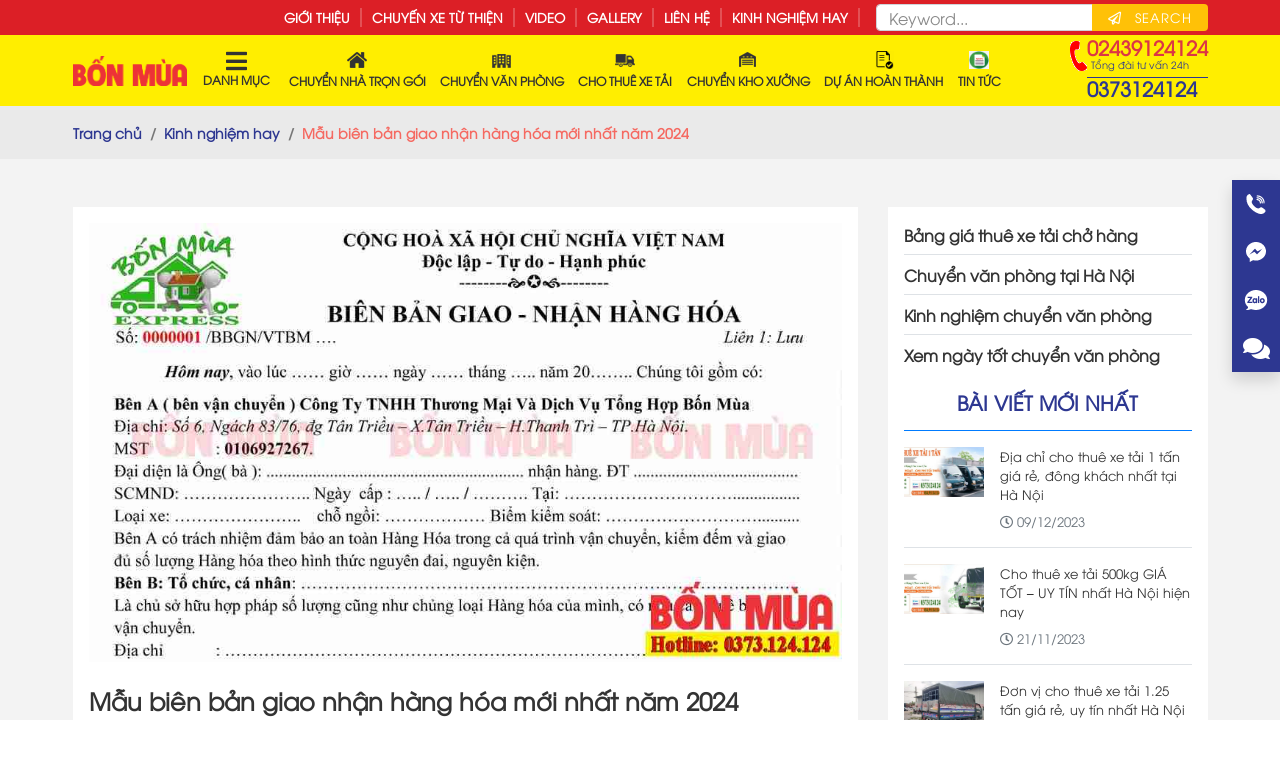

--- FILE ---
content_type: text/html; charset=UTF-8
request_url: https://vantaibonmua.vn/bien-ban-giao-nhan-hang-hoa/
body_size: 24351
content:
<!DOCTYPE html>
<html lang="vi" prefix="og: https://ogp.me/ns#">
<head>
<meta charset="UTF-8">
<meta name="viewport" content="width=device-width, initial-scale=1, user-scalable=no">
<link rel="profile" href="https://gmpg.org/xfn/11">
<link rel="shortcut icon" type="image/x-icon" href="https://vantaibonmua.vn/wp-content/uploads/2020/10/favico-van-tai-bon-mua.png">
	<style>img:is([sizes="auto" i], [sizes^="auto," i]) { contain-intrinsic-size: 3000px 1500px }</style>
	
<!-- Tối ưu hóa công cụ tìm kiếm bởi Rank Math - https://rankmath.com/ -->
<title>Mẫu biên bản giao nhận hàng hóa mới nhất năm 2024</title>
<meta name="description" content="Mẫu biên bản giao nhận hàng hóa mới chuẩn nhất 2021 như thế nào? Và nội dung cần lưu ý trong biên bản bàn giao hàng hóa 3 bên sẽ gồm những gì?."/>
<meta name="robots" content="follow, index, max-snippet:-1, max-video-preview:-1, max-image-preview:large"/>
<link rel="canonical" href="https://vantaibonmua.vn/bien-ban-giao-nhan-hang-hoa/" />
<meta property="og:locale" content="vi_VN" />
<meta property="og:type" content="article" />
<meta property="og:title" content="Mẫu biên bản giao nhận hàng hóa mới nhất năm 2024" />
<meta property="og:description" content="Mẫu biên bản giao nhận hàng hóa mới chuẩn nhất 2021 như thế nào? Và nội dung cần lưu ý trong biên bản bàn giao hàng hóa 3 bên sẽ gồm những gì?." />
<meta property="og:url" content="https://vantaibonmua.vn/bien-ban-giao-nhan-hang-hoa/" />
<meta property="og:site_name" content="Công ty chuyển nhà, văn phòng trọn gói bốn mùa" />
<meta property="article:publisher" content="https://www.facebook.com/vantaibonmua" />
<meta property="article:author" content="https://www.facebook.com/duongphuc131088" />
<meta property="article:section" content="Kinh nghiệm hay" />
<meta property="og:updated_time" content="2024-01-03T02:36:20+07:00" />
<meta property="fb:admins" content="100002993139643" />
<meta property="og:image" content="https://vantaibonmua.vn/wp-content/uploads/2020/12/bien-ban-giao-nhan-hang-hoa-3-ben.jpg" />
<meta property="og:image:secure_url" content="https://vantaibonmua.vn/wp-content/uploads/2020/12/bien-ban-giao-nhan-hang-hoa-3-ben.jpg" />
<meta property="og:image:width" content="1024" />
<meta property="og:image:height" content="596" />
<meta property="og:image:alt" content="biên bản giao nhận hàng hóa" />
<meta property="og:image:type" content="image/jpeg" />
<meta property="article:published_time" content="2021-01-09T07:13:48+07:00" />
<meta property="article:modified_time" content="2024-01-03T02:36:20+07:00" />
<meta name="twitter:card" content="summary_large_image" />
<meta name="twitter:title" content="Mẫu biên bản giao nhận hàng hóa mới nhất năm 2024" />
<meta name="twitter:description" content="Mẫu biên bản giao nhận hàng hóa mới chuẩn nhất 2021 như thế nào? Và nội dung cần lưu ý trong biên bản bàn giao hàng hóa 3 bên sẽ gồm những gì?." />
<meta name="twitter:site" content="@https://twitter.com/vantaibonmua" />
<meta name="twitter:creator" content="@vantaibonmua" />
<meta name="twitter:image" content="https://vantaibonmua.vn/wp-content/uploads/2020/12/bien-ban-giao-nhan-hang-hoa-3-ben.jpg" />
<meta name="twitter:label1" content="Được viết bởi" />
<meta name="twitter:data1" content="Vận Tải Bốn Mùa" />
<meta name="twitter:label2" content="Thời gian để đọc" />
<meta name="twitter:data2" content="6 phút" />
<script type="application/ld+json" class="rank-math-schema">{"@context":"https://schema.org","@graph":[{"@type":"Place","@id":"https://vantaibonmua.vn/#place","geo":{"@type":"GeoCoordinates","latitude":"20.977634","longitude":" 105.803228"},"hasMap":"https://www.google.com/maps/search/?api=1&amp;query=20.977634, 105.803228","address":{"@type":"PostalAddress","streetAddress":"S\u1ed1 6, Ng\u00e1ch 83/76, \u0111\u01b0\u1eddng T\u00e2n Tri\u1ec1u","addressLocality":"T\u00e2n Tri\u1ec1u","addressRegion":"H\u00e0 N\u1ed9i","postalCode":"12511","addressCountry":"Vi\u1ec7t Nam"}},{"@type":["MovingCompany","Organization"],"@id":"https://vantaibonmua.vn/#organization","name":"C\u00f4ng Ty Tnhh Th\u01b0\u01a1ng M\u1ea1i V\u00e0 D\u1ecbch V\u1ee5 T\u1ed5ng H\u1ee3p B\u1ed1n M\u00f9a","url":"https://vantaibonmua.vn","sameAs":["https://www.facebook.com/vantaibonmua","https://twitter.com/https://twitter.com/vantaibonmua","V\u1eadn t\u1ea3i B\u1ed1n M\u00f9a chuy\u00ean chuy\u1ec3n nh\u00e0, chuy\u1ec3n v\u0103n ph\u00f2ng tr\u1ecdn g\u00f3i v\u00e0 cho thu\u00ea xe t\u1ea3i 24h"],"email":"vantaibonmua.vn@gmail.com","address":{"@type":"PostalAddress","streetAddress":"S\u1ed1 6, Ng\u00e1ch 83/76, \u0111\u01b0\u1eddng T\u00e2n Tri\u1ec1u","addressLocality":"T\u00e2n Tri\u1ec1u","addressRegion":"H\u00e0 N\u1ed9i","postalCode":"12511","addressCountry":"Vi\u1ec7t Nam"},"logo":{"@type":"ImageObject","@id":"https://vantaibonmua.vn/#logo","url":"https://vantaibonmua.vn/wp-content/uploads/2021/01/logo-chuyen-phat-bon-mua.png","contentUrl":"https://vantaibonmua.vn/wp-content/uploads/2021/01/logo-chuyen-phat-bon-mua.png","caption":"C\u00f4ng ty chuy\u1ec3n nh\u00e0, v\u0103n ph\u00f2ng tr\u1ecdn g\u00f3i b\u1ed1n m\u00f9a","inLanguage":"vi","width":"7559","height":"7559"},"priceRange":"1000000","openingHours":["Monday,Tuesday,Wednesday,Thursday,Friday,Saturday 08:00-21:00","Sunday 08:00-20:00"],"location":{"@id":"https://vantaibonmua.vn/#place"},"image":{"@id":"https://vantaibonmua.vn/#logo"},"telephone":"+84373124124"},{"@type":"WebSite","@id":"https://vantaibonmua.vn/#website","url":"https://vantaibonmua.vn","name":"C\u00f4ng ty chuy\u1ec3n nh\u00e0, v\u0103n ph\u00f2ng tr\u1ecdn g\u00f3i b\u1ed1n m\u00f9a","publisher":{"@id":"https://vantaibonmua.vn/#organization"},"inLanguage":"vi"},{"@type":"ImageObject","@id":"https://vantaibonmua.vn/wp-content/uploads/2020/12/bien-ban-giao-nhan-hang-hoa-3-ben.jpg","url":"https://vantaibonmua.vn/wp-content/uploads/2020/12/bien-ban-giao-nhan-hang-hoa-3-ben.jpg","width":"1024","height":"596","caption":"bi\u00ean b\u1ea3n giao nh\u1eadn h\u00e0ng h\u00f3a","inLanguage":"vi"},{"@type":"WebPage","@id":"https://vantaibonmua.vn/bien-ban-giao-nhan-hang-hoa/#webpage","url":"https://vantaibonmua.vn/bien-ban-giao-nhan-hang-hoa/","name":"M\u1eabu bi\u00ean b\u1ea3n giao nh\u1eadn h\u00e0ng h\u00f3a m\u1edbi nh\u1ea5t n\u0103m 2024","datePublished":"2021-01-09T07:13:48+07:00","dateModified":"2024-01-03T02:36:20+07:00","isPartOf":{"@id":"https://vantaibonmua.vn/#website"},"primaryImageOfPage":{"@id":"https://vantaibonmua.vn/wp-content/uploads/2020/12/bien-ban-giao-nhan-hang-hoa-3-ben.jpg"},"inLanguage":"vi"},{"@type":"Person","@id":"https://vantaibonmua.vn/author/vantaibonmua/","name":"V\u1eadn T\u1ea3i B\u1ed1n M\u00f9a","description":"V\u1eadn T\u1ea3i B\u1ed1n M\u00f9a l\u00e0 C\u00f4ng ty v\u1eadn t\u1ea3i h\u00e0ng \u0111\u1ea7u t\u1ea1i vi\u1ec7t nam. Chuy\u00ean d\u1ecbch v\u1ee5 chuy\u1ec3n nh\u00e0 gi\u00e1 r\u1ebb, chuy\u1ec3n v\u0103n ph\u00f2ng tr\u1ecdn g\u00f3i v\u00e0 cho thu\u00ea xe t\u1ea3i 24h uy t\u00edn.","url":"https://vantaibonmua.vn/author/vantaibonmua/","image":{"@type":"ImageObject","@id":"https://secure.gravatar.com/avatar/f66728d3171f4e97812fbb71a051dfc0959fab11db33098adb7251a9b7e6778f?s=96&amp;d=mm&amp;r=g","url":"https://secure.gravatar.com/avatar/f66728d3171f4e97812fbb71a051dfc0959fab11db33098adb7251a9b7e6778f?s=96&amp;d=mm&amp;r=g","caption":"V\u1eadn T\u1ea3i B\u1ed1n M\u00f9a","inLanguage":"vi"},"sameAs":["https://vantaibonmua.vn/author/vantaibonmua/","https://twitter.com/https://twitter.com/vantaibonmua"],"worksFor":{"@id":"https://vantaibonmua.vn/#organization"}},{"@type":"BlogPosting","headline":"M\u1eabu bi\u00ean b\u1ea3n giao nh\u1eadn h\u00e0ng h\u00f3a m\u1edbi nh\u1ea5t n\u0103m 2024","keywords":"bi\u00ean b\u1ea3n giao nh\u1eadn h\u00e0ng h\u00f3a","datePublished":"2021-01-09T07:13:48+07:00","dateModified":"2024-01-03T02:36:20+07:00","author":{"@id":"https://vantaibonmua.vn/author/vantaibonmua/","name":"V\u1eadn T\u1ea3i B\u1ed1n M\u00f9a"},"publisher":{"@id":"https://vantaibonmua.vn/#organization"},"description":"M\u1eabu bi\u00ean b\u1ea3n giao nh\u1eadn h\u00e0ng h\u00f3a m\u1edbi chu\u1ea9n nh\u1ea5t 2021 nh\u01b0 th\u1ebf n\u00e0o? V\u00e0 n\u1ed9i dung c\u1ea7n l\u01b0u \u00fd trong bi\u00ean b\u1ea3n b\u00e0n giao h\u00e0ng h\u00f3a 3 b\u00ean s\u1ebd g\u1ed3m nh\u1eefng g\u00ec?.","name":"M\u1eabu bi\u00ean b\u1ea3n giao nh\u1eadn h\u00e0ng h\u00f3a m\u1edbi nh\u1ea5t n\u0103m 2024","@id":"https://vantaibonmua.vn/bien-ban-giao-nhan-hang-hoa/#richSnippet","isPartOf":{"@id":"https://vantaibonmua.vn/bien-ban-giao-nhan-hang-hoa/#webpage"},"image":{"@id":"https://vantaibonmua.vn/wp-content/uploads/2020/12/bien-ban-giao-nhan-hang-hoa-3-ben.jpg"},"inLanguage":"vi","mainEntityOfPage":{"@id":"https://vantaibonmua.vn/bien-ban-giao-nhan-hang-hoa/#webpage"}}]}</script>
<!-- /Plugin SEO WordPress Rank Math -->

<link rel='dns-prefetch' href='//cdn.jsdelivr.net' />
<link rel='dns-prefetch' href='//use.fontawesome.com' />
<link rel="alternate" type="application/rss+xml" title="Dòng thông tin Công ty chuyển nhà, văn phòng trọn gói bốn mùa &raquo;" href="https://vantaibonmua.vn/feed/" />
<link rel="alternate" type="application/rss+xml" title="Công ty chuyển nhà, văn phòng trọn gói bốn mùa &raquo; Dòng bình luận" href="https://vantaibonmua.vn/comments/feed/" />
<script type="text/javascript">
/* <![CDATA[ */
window._wpemojiSettings = {"baseUrl":"https:\/\/s.w.org\/images\/core\/emoji\/16.0.1\/72x72\/","ext":".png","svgUrl":"https:\/\/s.w.org\/images\/core\/emoji\/16.0.1\/svg\/","svgExt":".svg","source":{"concatemoji":"https:\/\/vantaibonmua.vn\/wp-includes\/js\/wp-emoji-release.min.js?ver=6.8.3"}};
/*! This file is auto-generated */
!function(s,n){var o,i,e;function c(e){try{var t={supportTests:e,timestamp:(new Date).valueOf()};sessionStorage.setItem(o,JSON.stringify(t))}catch(e){}}function p(e,t,n){e.clearRect(0,0,e.canvas.width,e.canvas.height),e.fillText(t,0,0);var t=new Uint32Array(e.getImageData(0,0,e.canvas.width,e.canvas.height).data),a=(e.clearRect(0,0,e.canvas.width,e.canvas.height),e.fillText(n,0,0),new Uint32Array(e.getImageData(0,0,e.canvas.width,e.canvas.height).data));return t.every(function(e,t){return e===a[t]})}function u(e,t){e.clearRect(0,0,e.canvas.width,e.canvas.height),e.fillText(t,0,0);for(var n=e.getImageData(16,16,1,1),a=0;a<n.data.length;a++)if(0!==n.data[a])return!1;return!0}function f(e,t,n,a){switch(t){case"flag":return n(e,"\ud83c\udff3\ufe0f\u200d\u26a7\ufe0f","\ud83c\udff3\ufe0f\u200b\u26a7\ufe0f")?!1:!n(e,"\ud83c\udde8\ud83c\uddf6","\ud83c\udde8\u200b\ud83c\uddf6")&&!n(e,"\ud83c\udff4\udb40\udc67\udb40\udc62\udb40\udc65\udb40\udc6e\udb40\udc67\udb40\udc7f","\ud83c\udff4\u200b\udb40\udc67\u200b\udb40\udc62\u200b\udb40\udc65\u200b\udb40\udc6e\u200b\udb40\udc67\u200b\udb40\udc7f");case"emoji":return!a(e,"\ud83e\udedf")}return!1}function g(e,t,n,a){var r="undefined"!=typeof WorkerGlobalScope&&self instanceof WorkerGlobalScope?new OffscreenCanvas(300,150):s.createElement("canvas"),o=r.getContext("2d",{willReadFrequently:!0}),i=(o.textBaseline="top",o.font="600 32px Arial",{});return e.forEach(function(e){i[e]=t(o,e,n,a)}),i}function t(e){var t=s.createElement("script");t.src=e,t.defer=!0,s.head.appendChild(t)}"undefined"!=typeof Promise&&(o="wpEmojiSettingsSupports",i=["flag","emoji"],n.supports={everything:!0,everythingExceptFlag:!0},e=new Promise(function(e){s.addEventListener("DOMContentLoaded",e,{once:!0})}),new Promise(function(t){var n=function(){try{var e=JSON.parse(sessionStorage.getItem(o));if("object"==typeof e&&"number"==typeof e.timestamp&&(new Date).valueOf()<e.timestamp+604800&&"object"==typeof e.supportTests)return e.supportTests}catch(e){}return null}();if(!n){if("undefined"!=typeof Worker&&"undefined"!=typeof OffscreenCanvas&&"undefined"!=typeof URL&&URL.createObjectURL&&"undefined"!=typeof Blob)try{var e="postMessage("+g.toString()+"("+[JSON.stringify(i),f.toString(),p.toString(),u.toString()].join(",")+"));",a=new Blob([e],{type:"text/javascript"}),r=new Worker(URL.createObjectURL(a),{name:"wpTestEmojiSupports"});return void(r.onmessage=function(e){c(n=e.data),r.terminate(),t(n)})}catch(e){}c(n=g(i,f,p,u))}t(n)}).then(function(e){for(var t in e)n.supports[t]=e[t],n.supports.everything=n.supports.everything&&n.supports[t],"flag"!==t&&(n.supports.everythingExceptFlag=n.supports.everythingExceptFlag&&n.supports[t]);n.supports.everythingExceptFlag=n.supports.everythingExceptFlag&&!n.supports.flag,n.DOMReady=!1,n.readyCallback=function(){n.DOMReady=!0}}).then(function(){return e}).then(function(){var e;n.supports.everything||(n.readyCallback(),(e=n.source||{}).concatemoji?t(e.concatemoji):e.wpemoji&&e.twemoji&&(t(e.twemoji),t(e.wpemoji)))}))}((window,document),window._wpemojiSettings);
/* ]]> */
</script>
<style id='wp-emoji-styles-inline-css' type='text/css'>

	img.wp-smiley, img.emoji {
		display: inline !important;
		border: none !important;
		box-shadow: none !important;
		height: 1em !important;
		width: 1em !important;
		margin: 0 0.07em !important;
		vertical-align: -0.1em !important;
		background: none !important;
		padding: 0 !important;
	}
</style>
<link rel='stylesheet' id='wp-block-library-css' href='https://vantaibonmua.vn/wp-includes/css/dist/block-library/style.min.css?ver=6.8.3' type='text/css' media='all' />
<style id='classic-theme-styles-inline-css' type='text/css'>
/*! This file is auto-generated */
.wp-block-button__link{color:#fff;background-color:#32373c;border-radius:9999px;box-shadow:none;text-decoration:none;padding:calc(.667em + 2px) calc(1.333em + 2px);font-size:1.125em}.wp-block-file__button{background:#32373c;color:#fff;text-decoration:none}
</style>
<style id='global-styles-inline-css' type='text/css'>
:root{--wp--preset--aspect-ratio--square: 1;--wp--preset--aspect-ratio--4-3: 4/3;--wp--preset--aspect-ratio--3-4: 3/4;--wp--preset--aspect-ratio--3-2: 3/2;--wp--preset--aspect-ratio--2-3: 2/3;--wp--preset--aspect-ratio--16-9: 16/9;--wp--preset--aspect-ratio--9-16: 9/16;--wp--preset--color--black: #000000;--wp--preset--color--cyan-bluish-gray: #abb8c3;--wp--preset--color--white: #ffffff;--wp--preset--color--pale-pink: #f78da7;--wp--preset--color--vivid-red: #cf2e2e;--wp--preset--color--luminous-vivid-orange: #ff6900;--wp--preset--color--luminous-vivid-amber: #fcb900;--wp--preset--color--light-green-cyan: #7bdcb5;--wp--preset--color--vivid-green-cyan: #00d084;--wp--preset--color--pale-cyan-blue: #8ed1fc;--wp--preset--color--vivid-cyan-blue: #0693e3;--wp--preset--color--vivid-purple: #9b51e0;--wp--preset--gradient--vivid-cyan-blue-to-vivid-purple: linear-gradient(135deg,rgba(6,147,227,1) 0%,rgb(155,81,224) 100%);--wp--preset--gradient--light-green-cyan-to-vivid-green-cyan: linear-gradient(135deg,rgb(122,220,180) 0%,rgb(0,208,130) 100%);--wp--preset--gradient--luminous-vivid-amber-to-luminous-vivid-orange: linear-gradient(135deg,rgba(252,185,0,1) 0%,rgba(255,105,0,1) 100%);--wp--preset--gradient--luminous-vivid-orange-to-vivid-red: linear-gradient(135deg,rgba(255,105,0,1) 0%,rgb(207,46,46) 100%);--wp--preset--gradient--very-light-gray-to-cyan-bluish-gray: linear-gradient(135deg,rgb(238,238,238) 0%,rgb(169,184,195) 100%);--wp--preset--gradient--cool-to-warm-spectrum: linear-gradient(135deg,rgb(74,234,220) 0%,rgb(151,120,209) 20%,rgb(207,42,186) 40%,rgb(238,44,130) 60%,rgb(251,105,98) 80%,rgb(254,248,76) 100%);--wp--preset--gradient--blush-light-purple: linear-gradient(135deg,rgb(255,206,236) 0%,rgb(152,150,240) 100%);--wp--preset--gradient--blush-bordeaux: linear-gradient(135deg,rgb(254,205,165) 0%,rgb(254,45,45) 50%,rgb(107,0,62) 100%);--wp--preset--gradient--luminous-dusk: linear-gradient(135deg,rgb(255,203,112) 0%,rgb(199,81,192) 50%,rgb(65,88,208) 100%);--wp--preset--gradient--pale-ocean: linear-gradient(135deg,rgb(255,245,203) 0%,rgb(182,227,212) 50%,rgb(51,167,181) 100%);--wp--preset--gradient--electric-grass: linear-gradient(135deg,rgb(202,248,128) 0%,rgb(113,206,126) 100%);--wp--preset--gradient--midnight: linear-gradient(135deg,rgb(2,3,129) 0%,rgb(40,116,252) 100%);--wp--preset--font-size--small: 13px;--wp--preset--font-size--medium: 20px;--wp--preset--font-size--large: 36px;--wp--preset--font-size--x-large: 42px;--wp--preset--spacing--20: 0.44rem;--wp--preset--spacing--30: 0.67rem;--wp--preset--spacing--40: 1rem;--wp--preset--spacing--50: 1.5rem;--wp--preset--spacing--60: 2.25rem;--wp--preset--spacing--70: 3.38rem;--wp--preset--spacing--80: 5.06rem;--wp--preset--shadow--natural: 6px 6px 9px rgba(0, 0, 0, 0.2);--wp--preset--shadow--deep: 12px 12px 50px rgba(0, 0, 0, 0.4);--wp--preset--shadow--sharp: 6px 6px 0px rgba(0, 0, 0, 0.2);--wp--preset--shadow--outlined: 6px 6px 0px -3px rgba(255, 255, 255, 1), 6px 6px rgba(0, 0, 0, 1);--wp--preset--shadow--crisp: 6px 6px 0px rgba(0, 0, 0, 1);}:where(.is-layout-flex){gap: 0.5em;}:where(.is-layout-grid){gap: 0.5em;}body .is-layout-flex{display: flex;}.is-layout-flex{flex-wrap: wrap;align-items: center;}.is-layout-flex > :is(*, div){margin: 0;}body .is-layout-grid{display: grid;}.is-layout-grid > :is(*, div){margin: 0;}:where(.wp-block-columns.is-layout-flex){gap: 2em;}:where(.wp-block-columns.is-layout-grid){gap: 2em;}:where(.wp-block-post-template.is-layout-flex){gap: 1.25em;}:where(.wp-block-post-template.is-layout-grid){gap: 1.25em;}.has-black-color{color: var(--wp--preset--color--black) !important;}.has-cyan-bluish-gray-color{color: var(--wp--preset--color--cyan-bluish-gray) !important;}.has-white-color{color: var(--wp--preset--color--white) !important;}.has-pale-pink-color{color: var(--wp--preset--color--pale-pink) !important;}.has-vivid-red-color{color: var(--wp--preset--color--vivid-red) !important;}.has-luminous-vivid-orange-color{color: var(--wp--preset--color--luminous-vivid-orange) !important;}.has-luminous-vivid-amber-color{color: var(--wp--preset--color--luminous-vivid-amber) !important;}.has-light-green-cyan-color{color: var(--wp--preset--color--light-green-cyan) !important;}.has-vivid-green-cyan-color{color: var(--wp--preset--color--vivid-green-cyan) !important;}.has-pale-cyan-blue-color{color: var(--wp--preset--color--pale-cyan-blue) !important;}.has-vivid-cyan-blue-color{color: var(--wp--preset--color--vivid-cyan-blue) !important;}.has-vivid-purple-color{color: var(--wp--preset--color--vivid-purple) !important;}.has-black-background-color{background-color: var(--wp--preset--color--black) !important;}.has-cyan-bluish-gray-background-color{background-color: var(--wp--preset--color--cyan-bluish-gray) !important;}.has-white-background-color{background-color: var(--wp--preset--color--white) !important;}.has-pale-pink-background-color{background-color: var(--wp--preset--color--pale-pink) !important;}.has-vivid-red-background-color{background-color: var(--wp--preset--color--vivid-red) !important;}.has-luminous-vivid-orange-background-color{background-color: var(--wp--preset--color--luminous-vivid-orange) !important;}.has-luminous-vivid-amber-background-color{background-color: var(--wp--preset--color--luminous-vivid-amber) !important;}.has-light-green-cyan-background-color{background-color: var(--wp--preset--color--light-green-cyan) !important;}.has-vivid-green-cyan-background-color{background-color: var(--wp--preset--color--vivid-green-cyan) !important;}.has-pale-cyan-blue-background-color{background-color: var(--wp--preset--color--pale-cyan-blue) !important;}.has-vivid-cyan-blue-background-color{background-color: var(--wp--preset--color--vivid-cyan-blue) !important;}.has-vivid-purple-background-color{background-color: var(--wp--preset--color--vivid-purple) !important;}.has-black-border-color{border-color: var(--wp--preset--color--black) !important;}.has-cyan-bluish-gray-border-color{border-color: var(--wp--preset--color--cyan-bluish-gray) !important;}.has-white-border-color{border-color: var(--wp--preset--color--white) !important;}.has-pale-pink-border-color{border-color: var(--wp--preset--color--pale-pink) !important;}.has-vivid-red-border-color{border-color: var(--wp--preset--color--vivid-red) !important;}.has-luminous-vivid-orange-border-color{border-color: var(--wp--preset--color--luminous-vivid-orange) !important;}.has-luminous-vivid-amber-border-color{border-color: var(--wp--preset--color--luminous-vivid-amber) !important;}.has-light-green-cyan-border-color{border-color: var(--wp--preset--color--light-green-cyan) !important;}.has-vivid-green-cyan-border-color{border-color: var(--wp--preset--color--vivid-green-cyan) !important;}.has-pale-cyan-blue-border-color{border-color: var(--wp--preset--color--pale-cyan-blue) !important;}.has-vivid-cyan-blue-border-color{border-color: var(--wp--preset--color--vivid-cyan-blue) !important;}.has-vivid-purple-border-color{border-color: var(--wp--preset--color--vivid-purple) !important;}.has-vivid-cyan-blue-to-vivid-purple-gradient-background{background: var(--wp--preset--gradient--vivid-cyan-blue-to-vivid-purple) !important;}.has-light-green-cyan-to-vivid-green-cyan-gradient-background{background: var(--wp--preset--gradient--light-green-cyan-to-vivid-green-cyan) !important;}.has-luminous-vivid-amber-to-luminous-vivid-orange-gradient-background{background: var(--wp--preset--gradient--luminous-vivid-amber-to-luminous-vivid-orange) !important;}.has-luminous-vivid-orange-to-vivid-red-gradient-background{background: var(--wp--preset--gradient--luminous-vivid-orange-to-vivid-red) !important;}.has-very-light-gray-to-cyan-bluish-gray-gradient-background{background: var(--wp--preset--gradient--very-light-gray-to-cyan-bluish-gray) !important;}.has-cool-to-warm-spectrum-gradient-background{background: var(--wp--preset--gradient--cool-to-warm-spectrum) !important;}.has-blush-light-purple-gradient-background{background: var(--wp--preset--gradient--blush-light-purple) !important;}.has-blush-bordeaux-gradient-background{background: var(--wp--preset--gradient--blush-bordeaux) !important;}.has-luminous-dusk-gradient-background{background: var(--wp--preset--gradient--luminous-dusk) !important;}.has-pale-ocean-gradient-background{background: var(--wp--preset--gradient--pale-ocean) !important;}.has-electric-grass-gradient-background{background: var(--wp--preset--gradient--electric-grass) !important;}.has-midnight-gradient-background{background: var(--wp--preset--gradient--midnight) !important;}.has-small-font-size{font-size: var(--wp--preset--font-size--small) !important;}.has-medium-font-size{font-size: var(--wp--preset--font-size--medium) !important;}.has-large-font-size{font-size: var(--wp--preset--font-size--large) !important;}.has-x-large-font-size{font-size: var(--wp--preset--font-size--x-large) !important;}
:where(.wp-block-post-template.is-layout-flex){gap: 1.25em;}:where(.wp-block-post-template.is-layout-grid){gap: 1.25em;}
:where(.wp-block-columns.is-layout-flex){gap: 2em;}:where(.wp-block-columns.is-layout-grid){gap: 2em;}
:root :where(.wp-block-pullquote){font-size: 1.5em;line-height: 1.6;}
</style>
<link rel='stylesheet' id='kk-star-ratings-css' href='https://vantaibonmua.vn/wp-content/plugins/kk-star-ratings/src/core/public/css/kk-star-ratings.min.css?ver=5.4.10.2' type='text/css' media='all' />
<link rel='stylesheet' id='ez-toc-css' href='https://vantaibonmua.vn/wp-content/plugins/easy-table-of-contents/assets/css/screen.min.css?ver=2.0.76' type='text/css' media='all' />
<style id='ez-toc-inline-css' type='text/css'>
div#ez-toc-container .ez-toc-title {font-size: 120%;}div#ez-toc-container .ez-toc-title {font-weight: 500;}div#ez-toc-container ul li , div#ez-toc-container ul li a {font-size: 95%;}div#ez-toc-container ul li , div#ez-toc-container ul li a {font-weight: 500;}div#ez-toc-container nav ul ul li {font-size: 90%;}div#ez-toc-container {width: 100%;}
.ez-toc-container-direction {direction: ltr;}.ez-toc-counter ul{counter-reset: item ;}.ez-toc-counter nav ul li a::before {content: counters(item, '.', decimal) '. ';display: inline-block;counter-increment: item;flex-grow: 0;flex-shrink: 0;margin-right: .2em; float: left; }.ez-toc-widget-direction {direction: ltr;}.ez-toc-widget-container ul{counter-reset: item ;}.ez-toc-widget-container nav ul li a::before {content: counters(item, '.', decimal) '. ';display: inline-block;counter-increment: item;flex-grow: 0;flex-shrink: 0;margin-right: .2em; float: left; }
</style>
<link rel='stylesheet' id='willgroup-bootstrap-css' href='https://cdn.jsdelivr.net/combine/npm/bootstrap@4.1.3/dist/css/bootstrap.min.css,npm/slick-carousel@1.8.1/slick/slick.min.css,npm/bootstrap-datepicker@1.8.0/dist/css/bootstrap-datepicker.standalone.min.css,npm/nouislider@12.1.0/distribute/nouislider.min.css,npm/@fancyapps/fancybox@3.5.2/dist/jquery.fancybox.min.css?ver=6.8.3' type='text/css' media='all' />
<link rel='stylesheet' id='willgroup-icon-css' href='https://use.fontawesome.com/releases/v5.5.0/css/all.css?ver=6.8.3' type='text/css' media='all' />
<link rel='stylesheet' id='willgroup-style-css' href='https://vantaibonmua.vn/wp-content/themes/willgroup_update/style.css?ver=6.8.3' type='text/css' media='all' />
<link rel='stylesheet' id='willgroup-style-customer-css' href='https://vantaibonmua.vn/wp-content/themes/willgroup_update/css/custom.css?ver=6.8.3' type='text/css' media='all' />
<script type="text/javascript" src="https://vantaibonmua.vn/wp-includes/js/jquery/jquery.min.js?ver=3.7.1" id="jquery-core-js"></script>
<script type="text/javascript" src="https://vantaibonmua.vn/wp-includes/js/jquery/jquery-migrate.min.js?ver=3.4.1" id="jquery-migrate-js"></script>
<link rel="https://api.w.org/" href="https://vantaibonmua.vn/wp-json/" /><link rel="alternate" title="JSON" type="application/json" href="https://vantaibonmua.vn/wp-json/wp/v2/posts/1536" /><meta name="generator" content="WordPress 6.8.3" />
<link rel='shortlink' href='https://vantaibonmua.vn/?p=1536' />
<link rel="alternate" title="oNhúng (JSON)" type="application/json+oembed" href="https://vantaibonmua.vn/wp-json/oembed/1.0/embed?url=https%3A%2F%2Fvantaibonmua.vn%2Fbien-ban-giao-nhan-hang-hoa%2F" />
<link rel="alternate" title="oNhúng (XML)" type="text/xml+oembed" href="https://vantaibonmua.vn/wp-json/oembed/1.0/embed?url=https%3A%2F%2Fvantaibonmua.vn%2Fbien-ban-giao-nhan-hang-hoa%2F&#038;format=xml" />
</head>
<body data-rsssl=1 class="wp-singular post-template-default single single-post postid-1536 single-format-standard wp-theme-willgroup_update">
<div id="page" class="pb-lg-0 site" style="padding-bottom: 2.375rem;">
	<a class="skip-link sr-only" href="#content">Skip to content</a>
    <div class="top-head d-none d-lg-block">
        <div class="bg-danger py-1">
            <div class="container">
                <div class="row">
                    <div class="d-flex align-items-center justify-content-center col-12">
                    <nav class="ml-auto top-nav"><ul id="menu-top-menu" class="menu"><li id="menu-item-283" class="menu-item menu-item-type-post_type menu-item-object-page menu-item-283"><a href="https://vantaibonmua.vn/gioi-thieu/">Giới thiệu</a></li>
<li id="menu-item-284" class="menu-item menu-item-type-taxonomy menu-item-object-category menu-item-284"><a rel="nofollow" href="https://vantaibonmua.vn/chuyen-xe-tu-thien/">Chuyến xe từ thiện</a></li>
<li id="menu-item-16" class="menu-item menu-item-type-custom menu-item-object-custom menu-item-16"><a rel="nofollow" href="/video">Video</a></li>
<li id="menu-item-286" class="menu-item menu-item-type-post_type menu-item-object-page menu-item-286"><a rel="nofollow" href="https://vantaibonmua.vn/album-hinh-anh/">Gallery</a></li>
<li id="menu-item-296" class="menu-item menu-item-type-post_type menu-item-object-page menu-item-296"><a rel="nofollow" href="https://vantaibonmua.vn/lien-he/">Liên hệ</a></li>
<li id="menu-item-285" class="menu-item menu-item-type-taxonomy menu-item-object-category current-post-ancestor current-menu-parent current-post-parent menu-item-285"><a href="https://vantaibonmua.vn/kinh-nghiem-hay/">Kinh nghiệm hay</a></li>
</ul></nav>                    <form class="ml-3 d-none d-xl-block" method="GET" action="">
						<input type="hidden" name="post_type" value="tour"/>
						<div class="form-group input-group mb-0">
							<input class="form-control typeahead" type="text" name="s" placeholder="Keyword...">
							<span class="input-group-append">
								<button class="btn btn-secondary bg-warning search-btn font-size-body" type="submit">
									<i class="far fa-paper-plane mr-2"></i>
									Search		
								</button>
							</span>
						</div>
					</form>
                    </div>
                </div>
            </div>
        </div>
    </div>
	<header id="masthead" class="site-header">
		<div class="bg-menu position-relative">
			<div class="container d-lg-flex align-items-center">
                <div class="logo-main position-relative d-flex align-items-center">
                    <a class="h4 text-home bg-transparent border-0 d-md-none d-lg-none py-2 px-0 mb-0 site-nav-toggler position-absolute" data-toggle="collapse" href="#site-nav-mobile" aria-expanded="false">
    					<i class="fas fa-bars"></i>
    				</a>
                            				<div class="font-size-0 site-logo">
        					<a href="https://vantaibonmua.vn/" rel="home">
        						<img class="lazyload" data-src="https://vantaibonmua.vn/wp-content/uploads/2020/10/logo-van-tai-bon-mua-menu.png" alt="Công ty chuyển nhà, văn phòng trọn gói bốn mùa" title="Công ty chuyển nhà, văn phòng trọn gói bốn mùa"/>
        						<span class="sr-only">Công ty chuyển nhà, văn phòng trọn gói bốn mùa</span>
        					</a>
        				</div>
        			                    
                                        <div class="page-nav-menu">
                        <a class="h4 text-home bg-transparent border-0 ml-3 mr-3 d-block text-center mb-0" data-toggle="collapse" href="#pagenav" aria-expanded="false" style="padding-top: 9px; padding-bottom: 18px;">
        					<i class="fas fa-bars"></i><span class="text-uppercase d-block font-weight-bold" style="font-size: 0.75rem;">Danh mục</span>
        				</a>
    					<nav id="pagenav" class="page-nav collapse position-absolute"><ul id="menu-danh-muc" class="menu px-0"><li id="menu-item-113" class="menu-item menu-item-type-custom menu-item-object-custom menu-item-113"><a href="https://vantaibonmua.vn/chuyen-nha-tron-goi/"><img class="lazyload" data-src="https://vantaibonmua.vn/wp-content/uploads/2020/04/icon-nha.png" alt=""/>Chuyển nhà trọn gói</a></li>
<li id="menu-item-114" class="menu-item menu-item-type-custom menu-item-object-custom menu-item-114"><a href="https://vantaibonmua.vn/chuyen-van-phong-tron-goi/"><img class="lazyload" data-src="https://vantaibonmua.vn/wp-content/uploads/2020/04/icon-vp.png" alt="dịch vụ chuyển văn phòng"/>Chuyển văn phòng</a></li>
<li id="menu-item-115" class="menu-item menu-item-type-custom menu-item-object-custom menu-item-115"><a href="https://vantaibonmua.vn/chuyen-kho-xuong/"><img class="lazyload" data-src="https://vantaibonmua.vn/wp-content/uploads/2020/04/icon-chuyen-kho-xuong.png" alt="icon dịch vụ chuyển kho xưởng"/>Chuyển kho xưởng</a></li>
<li id="menu-item-117" class="menu-item menu-item-type-custom menu-item-object-custom menu-item-117"><a href="https://vantaibonmua.vn/dich-vu-chuyen-nha-tron-goi-bac-nam/"><img class="lazyload" data-src="https://vantaibonmua.vn/wp-content/uploads/2020/04/icon-luu-tru.png" alt=""/>Chuyển nhà Hà Nội Sài Gòn</a></li>
<li id="menu-item-116" class="menu-item menu-item-type-custom menu-item-object-custom menu-item-116"><a rel="nofollow" href="#"><img class="lazyload" data-src="https://vantaibonmua.vn/wp-content/uploads/2020/04/icon-kho-1.png" alt="icon chuyển nhà kho"/>Cho thuê kho</a></li>
<li id="menu-item-118" class="menu-item menu-item-type-custom menu-item-object-custom menu-item-118"><a href="#"><img class="lazyload" data-src="https://vantaibonmua.vn/wp-content/uploads/2020/04/icon-hien-trang.png" alt="icon cơ sở vật chất công ty chuyển nhà"/>Hoàn trả hiện trạng</a></li>
<li id="menu-item-119" class="menu-item menu-item-type-custom menu-item-object-custom menu-item-119"><a rel="nofollow" href="#"><img class="lazyload" data-src="https://vantaibonmua.vn/wp-content/uploads/2020/04/icon-van-chuyen-quoc-te.png" alt="icon dịch vụ chuyển nhà quốc tế"/>Vận chuyển quốc tế</a></li>
<li id="menu-item-120" class="menu-item menu-item-type-custom menu-item-object-custom menu-item-120"><a href="#"><img class="lazyload" data-src="https://vantaibonmua.vn/wp-content/uploads/2020/04/icon-xe-tai.png" alt="cho thuê xe tải"/>Cho thuê xe tải</a></li>
<li id="menu-item-121" class="menu-item menu-item-type-custom menu-item-object-custom menu-item-121"><a href="#"><img class="lazyload" data-src="https://vantaibonmua.vn/wp-content/uploads/2020/04/icon-xe-tai.png" alt="cho thuê xe tải"/>Taxi tải</a></li>
<li id="menu-item-122" class="menu-item menu-item-type-custom menu-item-object-custom menu-item-122"><a href="https://vantaibonmua.vn/kinh-nghiem-hay/"><img class="lazyload" data-src="https://vantaibonmua.vn/wp-content/uploads/2020/04/icon-hoan-tra.png" alt="icon kinh nghiệm hay"/>Kinh nghiệm hay</a></li>
<li id="menu-item-123" class="menu-item menu-item-type-custom menu-item-object-custom menu-item-123"><a rel="nofollow" href="https://vantaibonmua.vn/lien-he/"><img class="lazyload" data-src="https://vantaibonmua.vn/wp-content/uploads/2020/04/contact.png" alt="icon contact"/>Liên hệ</a></li>
</ul></nav>                    </div>
    				                    <form class="ml-auto d-block d-xl-none" method="GET" action="">
						<input type="hidden" name="post_type" value="tour"/>
						<div class="form-group input-group mb-0">
							<input class="form-control typeahead" type="text" name="s" placeholder="Keyword...">
							<span class="input-group-append">
								<button class="btn btn-secondary bg-warning search-btn font-size-body" type="submit">
									<i class="far fa-paper-plane mr-2"></i>
									Search		
								</button>
							</span>
						</div>
					</form>
                </div>
				<nav class="site-nav mx-0 px-0 d-none d-xl-block">
					<ul id="menu-main-menu" class="menu"><li id="menu-item-267" class="menu-item menu-item-type-post_type menu-item-object-page menu-item-267"><a href="https://vantaibonmua.vn/chuyen-nha-tron-goi/"><img class="lazyload" data-src="https://vantaibonmua.vn/wp-content/uploads/2020/04/icon-nha.png" alt=""/>Chuyển nhà trọn gói</a></li>
<li id="menu-item-1815" class="menu-item menu-item-type-post_type menu-item-object-page menu-item-1815"><a href="https://vantaibonmua.vn/chuyen-van-phong-tron-goi/"><img class="lazyload" data-src="https://vantaibonmua.vn/wp-content/uploads/2020/04/icon-vp.png" alt="dịch vụ chuyển văn phòng"/>Chuyển Văn Phòng</a></li>
<li id="menu-item-1856" class="menu-item menu-item-type-taxonomy menu-item-object-category menu-item-1856"><a title="https://vantaibonmua.vn/thue-xe-tai/" href="https://vantaibonmua.vn/thue-xe-tai/"><img class="lazyload" data-src="https://vantaibonmua.vn/wp-content/uploads/2020/04/icon-xe-tai.png" alt="cho thuê xe tải"/>Cho thuê xe tải</a></li>
<li id="menu-item-22" class="menu-item menu-item-type-custom menu-item-object-custom menu-item-22"><a href="https://vantaibonmua.vn/chuyen-kho-xuong"><img class="lazyload" data-src="https://vantaibonmua.vn/wp-content/uploads/2020/04/icon-kho.png" alt=""/>Chuyển kho xưởng</a></li>
<li id="menu-item-269" class="menu-item menu-item-type-taxonomy menu-item-object-project_cat menu-item-269"><a href="https://vantaibonmua.vn/du-an-chuyen-van-phong/"><img class="lazyload" data-src="https://vantaibonmua.vn/wp-content/uploads/2020/04/du-an.png" alt=""/>Dự án hoàn thành</a></li>
<li id="menu-item-1638" class="menu-item menu-item-type-post_type menu-item-object-page menu-item-1638"><a href="https://vantaibonmua.vn/tin-tuc/"><img class="lazyload" data-src="https://vantaibonmua.vn/wp-content/uploads/2021/01/icon-tin-tuc.png" alt=""/>Tin tức</a></li>
</ul>				</nav>
                <nav id="site-nav-mobile" class="site-nav-mobile mx-0 px-0 collapse">
                                        <ul id="menu-danh-muc-1" class="menu"><li class="menu-item menu-item-type-custom menu-item-object-custom menu-item-113"><a href="https://vantaibonmua.vn/chuyen-nha-tron-goi/">Chuyển nhà trọn gói</a></li>
<li class="menu-item menu-item-type-custom menu-item-object-custom menu-item-114"><a href="https://vantaibonmua.vn/chuyen-van-phong-tron-goi/">Chuyển văn phòng</a></li>
<li class="menu-item menu-item-type-custom menu-item-object-custom menu-item-115"><a href="https://vantaibonmua.vn/chuyen-kho-xuong/">Chuyển kho xưởng</a></li>
<li class="menu-item menu-item-type-custom menu-item-object-custom menu-item-117"><a href="https://vantaibonmua.vn/dich-vu-chuyen-nha-tron-goi-bac-nam/">Chuyển nhà Hà Nội Sài Gòn</a></li>
<li class="menu-item menu-item-type-custom menu-item-object-custom menu-item-116"><a rel="nofollow" href="#">Cho thuê kho</a></li>
<li class="menu-item menu-item-type-custom menu-item-object-custom menu-item-118"><a href="#">Hoàn trả hiện trạng</a></li>
<li class="menu-item menu-item-type-custom menu-item-object-custom menu-item-119"><a rel="nofollow" href="#">Vận chuyển quốc tế</a></li>
<li class="menu-item menu-item-type-custom menu-item-object-custom menu-item-120"><a href="#">Cho thuê xe tải</a></li>
<li class="menu-item menu-item-type-custom menu-item-object-custom menu-item-121"><a href="#">Taxi tải</a></li>
<li class="menu-item menu-item-type-custom menu-item-object-custom menu-item-122"><a href="https://vantaibonmua.vn/kinh-nghiem-hay/">Kinh nghiệm hay</a></li>
<li class="menu-item menu-item-type-custom menu-item-object-custom menu-item-123"><a rel="nofollow" href="https://vantaibonmua.vn/lien-he/">Liên hệ</a></li>
</ul>                    				</nav>
                                <div class="ml-auto position-relative d-none d-lg-block">
                    <a class="hotline d-block" href="tel:02439124124">
                        <img class="lazyload position-absolute icon-phone" src="https://vantaibonmua.vn/wp-content/themes/willgroup_update/images/phone.gif"/>
                        <span class="text-danger font-weight-bold h5 d-block hotline-text">02439124124</span>
                        <span class="font-weight-light text-primary d-block text-hotline">Tổng đài tư vấn 24h</span>
                    </a>
                    <a class="phone-hl d-block h5 text-primary font-weight-bold border-top" href="tel:0373124124">
                        0373124124                    </a>
                </div>
                			</div>
		</div>
	</header><!-- .site-header -->
    	
		<nav class="py-3 nav-breadcrumb" style="background: #eaeaea;">
            <div class="container">
	   

	<ul id="breadcrumb" class="breadcrumb">           

        <li class="breadcrumb-item home"><a href="https://vantaibonmua.vn" title="Trang chủ">Trang chủ</a></li>

          

		<li class="breadcrumb-item item-cat"><a href="https://vantaibonmua.vn/kinh-nghiem-hay/">Kinh nghiệm hay</a></li>
                <li class="breadcrumb-item active">Mẫu biên bản giao nhận hàng hóa mới nhất năm 2024</li>

			
	</ul>

	</div>
        </nav>

	
	<div id="content" class="site-content">
<div class="pt-5 pb-4" style="background: #f3f3f3;">
	<div class="container">
		<div class="row">
			<div id="primary" class="col-12 col-lg-9 col-fix content-area">
				<main id="main" class="site-main bg-white p-3" role="main">
											<article>
															<div class="text-center mb-4">
									<img class="lazyload" data-src="https://vantaibonmua.vn/wp-content/uploads/2020/12/bien-ban-giao-nhan-hang-hoa-3-ben.jpg" alt="Mẫu biên bản giao nhận hàng hóa mới nhất năm 2024"/>
								</div>
														<h1 class="h4 font-weight-bold mb-3">
								Mẫu biên bản giao nhận hàng hóa mới nhất năm 2024							</h1>
							<time class="text-muted d-block mb-3"><i class="far fa-clock mr-2"></i>09/01/2021</time>
							<div class="mb-4 entry-content"><div id="ez-toc-container" class="ez-toc-v2_0_76 counter-hierarchy ez-toc-counter ez-toc-grey ez-toc-container-direction">
<div class="ez-toc-title-container">
<p class="ez-toc-title" style="cursor:inherit">Nội dung bài viết</p>
<span class="ez-toc-title-toggle"><a href="#" class="ez-toc-pull-right ez-toc-btn ez-toc-btn-xs ez-toc-btn-default ez-toc-toggle" aria-label="Toggle Table of Content"><span class="ez-toc-js-icon-con"><span class=""><span class="eztoc-hide" style="display:none;">Toggle</span><span class="ez-toc-icon-toggle-span"><svg style="fill: #999;color:#999" xmlns="http://www.w3.org/2000/svg" class="list-377408" width="20px" height="20px" viewBox="0 0 24 24" fill="none"><path d="M6 6H4v2h2V6zm14 0H8v2h12V6zM4 11h2v2H4v-2zm16 0H8v2h12v-2zM4 16h2v2H4v-2zm16 0H8v2h12v-2z" fill="currentColor"></path></svg><svg style="fill: #999;color:#999" class="arrow-unsorted-368013" xmlns="http://www.w3.org/2000/svg" width="10px" height="10px" viewBox="0 0 24 24" version="1.2" baseProfile="tiny"><path d="M18.2 9.3l-6.2-6.3-6.2 6.3c-.2.2-.3.4-.3.7s.1.5.3.7c.2.2.4.3.7.3h11c.3 0 .5-.1.7-.3.2-.2.3-.5.3-.7s-.1-.5-.3-.7zM5.8 14.7l6.2 6.3 6.2-6.3c.2-.2.3-.5.3-.7s-.1-.5-.3-.7c-.2-.2-.4-.3-.7-.3h-11c-.3 0-.5.1-.7.3-.2.2-.3.5-.3.7s.1.5.3.7z"/></svg></span></span></span></a></span></div>
<nav><ul class='ez-toc-list ez-toc-list-level-1 eztoc-toggle-hide-by-default' ><li class='ez-toc-page-1 ez-toc-heading-level-2'><a class="ez-toc-link ez-toc-heading-1" href="#1_Bien_ban_giao_nhan_hang_hoa_la_gi" >1. Biên bản giao nhận hàng hóa là gì?</a></li><li class='ez-toc-page-1 ez-toc-heading-level-2'><a class="ez-toc-link ez-toc-heading-2" href="#2_Cong_dung_cua_bien_ban_giao_nhan_hang_hoa" >2. Công dụng của biên bản giao nhận hàng hóa.</a></li><li class='ez-toc-page-1 ez-toc-heading-level-2'><a class="ez-toc-link ez-toc-heading-3" href="#3_Noi_dung_cua_bien_ban_giao_nhan_hang_hoa_nhu_sau" >3. Nội dung của biên bản giao nhận hàng hóa như sau:</a></li><li class='ez-toc-page-1 ez-toc-heading-level-2'><a class="ez-toc-link ez-toc-heading-4" href="#4_Nhung_luu_y_khong_the_bo_qua_khi_lap_bien_ban_giao_nhan_hang_hoa" >4. Những lưu ý không thể bỏ qua khi lập biên bản giao nhận hàng hóa.</a><ul class='ez-toc-list-level-3' ><li class='ez-toc-heading-level-3'><a class="ez-toc-link ez-toc-heading-5" href="#41_Bien_ban_ban_giao_hang_hoa_phai_duoc_thuc_hien_cung_voi_hop_dong_van_chuyen_hay_hop_dong_kinh_te" >4.1. Biên bản bàn giao hàng hóa phải được thực hiện cùng với hợp đồng vận chuyển hay hợp đồng kinh tế:</a></li><li class='ez-toc-page-1 ez-toc-heading-level-3'><a class="ez-toc-link ez-toc-heading-6" href="#42_Tat_ca_cac_thong_tin_deu_phai_chinh_xac" >4.2. Tất cả các thông tin đều phải chính xác:</a></li><li class='ez-toc-page-1 ez-toc-heading-level-3'><a class="ez-toc-link ez-toc-heading-7" href="#43_Bien_ban_nhat_thiet_phai_co_day_du_chu_ky_tuoi_cua_cac_ben" >4.3. Biên bản nhất thiết phải có đầy đủ chữ ký tươi của các bên:</a></li><li class='ez-toc-page-1 ez-toc-heading-level-3'><a class="ez-toc-link ez-toc-heading-8" href="#44_Can_tham_khao_them_nhieu_mau_bien_ban_ban_giao_hang_hoa_khac" >4.4. Cần tham khảo thêm nhiều mẫu biên bản bàn giao hàng hóa khác:</a></li></ul></li></ul></nav></div>
<style>.vnaicontent-wrapper img{margin: 5px auto;max-width: 100%;display: block;}.vnaicontent-wrapper img + em, .vnaicontent-wrapper img + noscript + em{margin: 8px auto;display: block;text-align: center}.related-link{
                                border-left: 4px solid #34495E; 
                                background-color: #eaeaea; 
                                padding: 15px 0 15px 15px; 
                                margin: 25px 0;
                            }</style><div class="vnaicontent-wrapper"><p>Hiện nay, trong hoạt động kinh doanh mua bán hàng hóa ngày càng phát triển mạnh. Các doanh nghiệp, tổ chức gặp rất nhiều rủi do trong việc giao nhận hàng hóa. Chính vì vậy, để giải quyết những lo lắng trên, mang đến sự an toàn trong việc giao nhận hàng hóa. Sau đây, <strong>Vận Tải Bốn Mùa</strong> sẽ đưa đến các bạn thạm khảo mẫu<strong> biên bản giao nhận hàng hóa</strong> mới nhất năm 2023. Đảm bảo được quyền lợi cũng như trách nhiệm của các bên.</p>
<h2><span class="ez-toc-section" id="1_Bien_ban_giao_nhan_hang_hoa_la_gi"></span><strong>1. Biên bản giao nhận hàng hóa là gì?</strong><span class="ez-toc-section-end"></span></h2>
<ul>
<li><strong>Biên bản giao nhận hàng</strong> cụ thể là một file chứng từ thỏa thuận giữa các bên. Tóm tắt hoạt động giao nhận, vận chuyển và nhận hàng hóa trên thực tế. Giữa chủ hàng, công ty vận tải và người mua hàng. Đồng thời cũng được xem là văn bản pháp lý, xác nhận trách nhiệm của nhiều bên khi xảy ra tranh chấp ( nếu có ).</li>
</ul>
<figure id="attachment_1551" aria-describedby="caption-attachment-1551" style="width: 505px" class="wp-caption aligncenter"><img fetchpriority="high" decoding="async" class="wp-image-1551 size-full" title="mẫu biên bản bàn giao hàng hóa chuẩn nhất 2021" src="https://vantaibonmua.vn/wp-content/uploads/2021/01/mau-bien-ban-ban-giao-hang-hoa-3-lien.jpg" alt="biên bản giao nhận hàng hóa 3 liên" width="505" height="747"><figcaption id="caption-attachment-1551" class="wp-caption-text">mẫu biên bản giao nhận hàng hóa mới nhất</figcaption></figure>
<ul>
<li>Việc không thể thiếu trong giao nhận hàng hóa đó là <strong>ký nhận biên bản giao nhận hàng hóa</strong>. Khi thực hiện xong việc giao nhận hàng hóa, các bên phải có nghĩa vụ thực hiện ký xác nhận việc giao nhận hàng hóa đã hoàn thành.</li>
</ul>
<h2><span class="ez-toc-section" id="2_Cong_dung_cua_bien_ban_giao_nhan_hang_hoa"></span><strong>2. Công dụng của biên bản giao nhận hàng hóa.</strong><span class="ez-toc-section-end"></span></h2>
<ul>
<li><strong>Biên bản bàn giao hàng hóa</strong> là cơ sở pháp lý, đảm bảo quyền lợi cho các bên trong việc mua bán và <strong>giao nhận hàng hóa</strong>. Mỗi khi xảy ra rủi do về trong quá trình giao nhận, hư hỏng, mất mát hay không đúng chủng loại. Thì biên bản giao nhận hàng hóa sẽ là bằng chứng cụ thể, xác thực nhất để giải quyết các tranh chấp pháp lý, nếu có nảy sinh trong giao dịch hàng hóa.</li>
<li>Trong các thỏa thuận mua bán, <strong>hợp đồng vận chuyển hàng hóa</strong> đã ký kết. Thì biên bản giao hàng cũng được xem là văn bản xác nhận tiến trình giao nhận hàng hóa thành công.</li>
<li>Công dụng khác của <em><strong>Biên bản giao nhận hàng hóa</strong></em> đó là sự công khai và minh bạch. Củng được xem là danh sách kiểm kê hàng hóa cho công đoạn giao và nhận hàng đúng theo thỏa thuận mua bán.</li>
</ul><div class="related-link">Xem thêm: <a href="https://vantaibonmua.vn/le-nhap-trach-nha-chung-cu/">Lễ cúng nhập trạch nhà chung cư chuẩn mang Tài Lộc cho gia chủ</a></div>
<h2><span class="ez-toc-section" id="3_Noi_dung_cua_bien_ban_giao_nhan_hang_hoa_nhu_sau"></span><strong>3. Nội dung của biên bản giao nhận hàng hóa như sau:</strong><span class="ez-toc-section-end"></span></h2>
<ul>
<li>Hiện tại có rất nhiều <strong>mẫu biên bản giao nhận hàng hóa</strong> thông thường sẽ không thể áp dụng đa dạng được các mặt khác nhau. Dẫn đến sẽ có nhiều vấn đề phát sinh, làm cho các bên không đảm bảo được quyền lợi, củng như đủ tính pháp lý của một văn bản.</li>
<li>Chính vì vậy cần phải có một <strong>mẫu văn bản giao nhận hàng hóa</strong> chuẩn nhất. Sau đây, Bốn Mùa sẽ giới thiệu cho các bạn một mẫu biên bản giao nhận chuẩn nhất, sẽ có nội dung như sau:</li>
</ul>
<table style="border-collapse: collapse; width: 100%; height: 117px;">
<tbody>
<tr style="height: 117px;">
<td style="width: 0.772201%; height: 117px;"></td>
<td style="width: 99.2278%; text-align: center; height: 117px;">
<p style="text-align: center;"><strong>CỘNG HOÀ XÃ HỘI CHỦ NGHĨA VIỆT NAM<br>
</strong><strong>Độc lập – Tự do – Hạnh phúc<br>
</strong>—————-<br>
<strong style="font-family: inherit; font-size: inherit;">BIÊN BẢN GIAO – NHẬN HÀNG HÓA<br>
</strong></p>
</td>
</tr>
</tbody>
</table>
<table style="border-collapse: collapse; width: 100%;">
<tbody>
<tr>
<td style="width: 100%;">
<p style="text-align: left;"><strong><em>Hôm nay</em></strong>, vào lúc …..… giờ …..… ngày ..…… tháng …….. năm 20…….. Chúng tôi gồm có:</p>
<p style="text-align: left;"><strong>Bên A ( bên vận chuyển ): CÔNG TY TNHH THƯƠNG MẠI VÀ DỊCH VỤ TỔNG HỢP BỐN MÙA</strong></p>
<p style="text-align: left;">Địa chỉ: <em>Số 6, Ngách 83/76, đg Tân Triều – X.Tân Triều – H.Thanh Trì – TP.Hà Nội</em>.</p><div class="related-link">Xem thêm: <a href="https://vantaibonmua.vn/chanh-xe-la-gi/">Chành xe là gì? Các chành xe gửi hàng uy tín hiện nay</a></div>
<p style="text-align: left;">MST                 : <strong>0106927267</strong>.</p>
<p style="text-align: left;">Đại diện là Ông ( bà ): ………………………………….. nhận hàng. <strong>ĐT</strong> …………………………….</p>
<p style="text-align: left;">SCMND: ……………………….. Ngày cấp : ……..<strong> /</strong> ……..<strong> / </strong>….……. Tại: ……………………</p>
<p style="text-align: left;">Loại xe: ……………………..  chỗ ngồi: ………………… Biểm kiểm soát: …….………………</p><div class="related-link">Xem thêm: <a href="https://vantaibonmua.vn/xem-ngay-chuyen-phong-tro/">Xem ngày chuyển phòng trọ đúng phong thủy để may lại may mắn</a></div>
<p style="text-align: left;">Bên A có trách nhiệm đảm bảo an toàn Hàng Hóa trong cả quá trình <a href="https://vi.wikipedia.org/wiki/V%E1%BA%ADn_chuy%E1%BB%83n_h%C3%A0ng_h%C3%B3a" target="_blank" rel="noopener" data-schema-attribute=""><strong>vận chuyển hàng hóa</strong></a>, kiểm đếm và giao đủ số lượng Hàng hóa theo hình thức nguyên đai, nguyên kiện.</p>
<p style="text-align: left;"><strong>Bên B: Tổ chức, cá nhân</strong>: ………………………………………………………</p>
<p style="text-align: left;">Là chủ sở hữu hợp pháp số lượng cũng như chủng loại Hàng hóa của mình, có nhu cầu thuê bên A vận chuyển.</p>
<p style="text-align: left;">Địa chỉ             : ……………………………………………………………………</p><div class="related-link">Xem thêm: <a href="https://vantaibonmua.vn/xe-5-tan-cho-duoc-bao-nhieu-khoi/">Xe tải 5 tấn chở được bao nhiêu khối? Thông số kỹ thuật chi tiết</a></div>
<p style="text-align: left;">Điện thoại        : ………………………… Mã số DN(nếu có): …………………</p>
<p style="text-align: left;">Đại diện giao hang Ông( bà ): …….………..….… <strong>ĐT:</strong> …..………. <strong>Chức vụ:</strong> ………</p>
<p style="text-align: left;">Bên B phải đảm bảo tính pháp lý của hang hóa, chủng loại hàng bên trong và cung cấp bảng kê, hóa đơn chứng từ hợp pháp cho bên A. Hoàn toàn chịu trách nhiệm về việc kê khai tên hàng hóa như sau:</p>
<table class=" alignleft" style="height: 168px; width: 100%; border-collapse: collapse; border-color: 1; background-color: 1;">
<tbody>
<tr style="height: 24px;">
<td style="width: 3.65353%; height: 24px; text-align: center;"><strong>STT</strong></td>
<td style="width: 47.4956%; height: 24px; text-align: center;"><strong>Nội dung hàng hóa</strong></td>
<td style="width: 4.19574%; height: 24px; text-align: center;"><strong>đvt</strong></td>
<td style="width: 4.27325%; height: 24px; text-align: center;"><strong><span style="vertical-align: inherit;"><span style="vertical-align: inherit;">SL</span></span></strong></td>
<td style="width: 4.97024%; height: 24px; text-align: center;"><strong><span style="vertical-align: inherit;"><span style="vertical-align: inherit;">KL</span></span></strong></td>
<td style="width: 35.4119%; height: 24px; text-align: center;"><strong>Ghi chú</strong></td>
</tr>
<tr style="height: 24px;">
<td style="width: 3.65353%; height: 24px;"></td>
<td style="width: 47.4956%; height: 24px;"></td>
<td style="width: 4.19574%; height: 24px;"></td>
<td style="width: 4.27325%; height: 24px;"></td>
<td style="width: 4.97024%; height: 24px;"></td>
<td style="width: 35.4119%; height: 24px;"></td>
</tr>
<tr style="height: 24px;">
<td style="width: 3.65353%; height: 24px;"></td>
<td style="width: 47.4956%; height: 24px;"></td>
<td style="width: 4.19574%; height: 24px;"></td>
<td style="width: 4.27325%; height: 24px;"></td>
<td style="width: 4.97024%; height: 24px;"></td>
<td style="width: 35.4119%; height: 24px;"></td>
</tr>
<tr style="height: 24px;">
<td style="width: 3.65353%; height: 24px;"></td>
<td style="width: 47.4956%; height: 24px;"></td>
<td style="width: 4.19574%; height: 24px;"></td>
<td style="width: 4.27325%; height: 24px;"></td>
<td style="width: 4.97024%; height: 24px;"></td>
<td style="width: 35.4119%; height: 24px;"></td>
</tr>
<tr style="height: 24px;">
<td style="width: 3.65353%; height: 24px;"></td>
<td style="width: 47.4956%; height: 24px;"></td>
<td style="width: 4.19574%; height: 24px;"></td>
<td style="width: 4.27325%; height: 24px;"></td>
<td style="width: 4.97024%; height: 24px;"></td>
<td style="width: 35.4119%; height: 24px;"></td>
</tr>
<tr style="height: 24px;">
<td style="width: 3.65353%; height: 24px;"></td>
<td style="width: 47.4956%; height: 24px;"></td>
<td style="width: 4.19574%; height: 24px;"></td>
<td style="width: 4.27325%; height: 24px;"></td>
<td style="width: 4.97024%; height: 24px;"></td>
<td style="width: 35.4119%; height: 24px;"></td>
</tr>
<tr style="height: 24px;">
<td style="width: 3.65353%; height: 24px;"></td>
<td style="width: 47.4956%; height: 24px;"></td>
<td style="width: 4.19574%; height: 24px;"></td>
<td style="width: 4.27325%; height: 24px;"></td>
<td style="width: 4.97024%; height: 24px;"></td>
<td style="width: 35.4119%; height: 24px;"></td>
</tr>
</tbody>
</table>
<p style="text-align: left;"><strong><u>Hình thức giao nhận:</u></strong> <strong>Hàng nguyên đai nguyên kiện</strong> …………………………………</p><div class="related-link">Xem thêm: <a href="https://vantaibonmua.vn/tho-cung-o-nha-thue/">Nhà thuê có nên lập bàn thờ? Thờ cúng phòng trọ mới đúng thủ tục nhất</a></div>
<p style="text-align: left;"><strong>–</strong> <em>Chứng từ kèm theo:</em> ¨ Hóa đơn. ¨ PXK. ¨ Tem nhãn phụ. ¨ Hợp đồng. ¨ giấy tờ khác nếu có…………..……………………………………………</p>
<p style="text-align: left;"><strong>–</strong> <em>Phương thức vận chuyển:</em> ¨ Kho đến Kho. ¨ Kho đến Ga. ¨ Ga đến Kho. ¨ Ga đến Ga. ¨ Vận chuyển theo yêu cầu: ………………………………………………………</p>
<p style="text-align: left;"><strong>–</strong> <em>Giao hàng theo địa chỉ sau:</em> …………………………</p>
<table style="border-collapse: collapse; width: 100%;">
<tbody>
<tr>
<td style="width: 23.9155%; text-align: center;"><strong>TÊN NGƯỜI NHẬN</strong></td>
<td style="width: 43.5129%; text-align: center;"><strong>ĐIỆN THOẠI, ĐỊA CHỈ NHẬN HÀNG</strong></td>
<td style="width: 3.2339%; text-align: center;"><strong><span style="vertical-align: inherit;"><span style="vertical-align: inherit;">SL</span></span></strong></td>
<td style="width: 29.3377%; text-align: center;"><strong>GHI CHÚ</strong></td>
</tr>
<tr>
<td style="width: 23.9155%;"></td>
<td style="width: 43.5129%;"></td>
<td style="width: 3.2339%;"></td>
<td style="width: 29.3377%;"></td>
</tr>
<tr>
<td style="width: 23.9155%;"></td>
<td style="width: 43.5129%;"></td>
<td style="width: 3.2339%;"></td>
<td style="width: 29.3377%;"></td>
</tr>
<tr>
<td style="width: 23.9155%;"></td>
<td style="width: 43.5129%;"></td>
<td style="width: 3.2339%;"></td>
<td style="width: 29.3377%;"></td>
</tr>
</tbody>
</table><div class="related-link">Xem thêm: <a href="https://vantaibonmua.vn/cach-van-chuyen-cho-meo-di-xa/">Cách vận chuyển chó, mèo đi xa an toàn nhất hiện nay</a></div>
<table style="border-collapse: collapse; width: 100%;">
<tbody>
<tr>
<td style="width: 33.3333%; text-align: center;"><strong>BÊN GIAO</strong></td>
<td style="width: 33.3333%; text-align: center;"><strong>BÊN VẬN CHUYỂN</strong></td>
<td style="width: 33.3333%; text-align: center;"><strong>BÊN NHẬN</strong></td>
</tr>
<tr>
<td style="width: 33.3333%; text-align: center;"><em>( Kí tên và ghi rõ họ tên )</em></td>
<td style="width: 33.3333%; text-align: center;"><em><span style="vertical-align: inherit;"><span style="vertical-align: inherit;">( Kí tên và ghi rõ họ tên )</span></span></em></td>
<td style="width: 33.3333%; text-align: center;"><em><span style="vertical-align: inherit;"><span style="vertical-align: inherit;">( Kí tên và ghi rõ họ tên )</span></span></em></td>
</tr>
</tbody>
</table>
<p> </p>
<p> </p>
<p> </p>
<p style="text-align: center;"><strong><em>Lưu ý: Công ty chỉ giải quyết thắc mắc, khiếu nại trong vòng 10 ngày kể từ ngày giao hàng.<br>
</em></strong><strong><em>CÔNG TY TNHH THƯƠNG MẠI VÀ DỊCH VỤ TỔNG HỢP BỐN MÙA<br>
</em></strong><strong><em>Điện thoại: (024) 39 124 124  –  0373.124.124  –  0979.217.635<br>
</em></strong><strong><em>Website: <a href="https://vantaibonmua.vn/">https://vantaibonmua.willgroup.net</a>      Mail: vantaibonmua.vn@gmail.com</em></strong></p>
</td>
</tr>
</tbody>
</table>
<h2><span class="ez-toc-section" id="4_Nhung_luu_y_khong_the_bo_qua_khi_lap_bien_ban_giao_nhan_hang_hoa"></span><strong>4. Những lưu ý không thể bỏ qua khi lập biên bản giao nhận hàng hóa.</strong><span class="ez-toc-section-end"></span></h2>
<h3><span class="ez-toc-section" id="41_Bien_ban_ban_giao_hang_hoa_phai_duoc_thuc_hien_cung_voi_hop_dong_van_chuyen_hay_hop_dong_kinh_te"></span>4.1. Biên bản bàn giao hàng hóa phải được thực hiện cùng với hợp đồng vận chuyển hay hợp đồng kinh tế:<span class="ez-toc-section-end"></span></h3>
<ul>
<li>Trong mọi hoạt động mua bán thì luôn có hợp đồng kinh tế và <strong>hợp đồng vận tải hàng hóa</strong>. Song song với đó phải có <strong>biên bản giao nhận hàng hóa</strong> cùng các điều khoản, thỏa thuận của việc bán, mua và vận chuyển. Việc này giúp các bên kiểm sát tình hình hàng hóa của mình. Trong việc bàn giao có những gì cụ thể, và vận chuyển hàng như thế nào và đã hoàn tất đơn hàng của mình hay chưa.</li>
</ul>
<h3><span class="ez-toc-section" id="42_Tat_ca_cac_thong_tin_deu_phai_chinh_xac"></span>4.2. Tất cả các thông tin đều phải chính xác:<span class="ez-toc-section-end"></span></h3>
<ul>
<li>Quá trình lập biên bản bàn giao hàng hóa, các bên phải cung cấp các thông tin chính xác và đầy đủ nhất. Để đảm bảo hàng hóa không bị thất lạc, cũng như bị dán đoạn trong quá trình <a href="https://vantaibonmua.vn/dich-vu-van-tai-la-gi/" target="_blank" rel="noopener" data-schema-attribute=""><strong>vận tải hàng hóa</strong></a> diễn ra.</li>
<li>Thứ hai, các thông tin về hàng hóa phải được liệt kê rõ ràng về số lượng, khối lượng và giấy tờ pháp lý cụ thể.</li>
<li>Thứ ba, Trách nhiệm và nghĩa vụ phải được thống nhất và ghi rõ trong văn bản bàn giao hàng hóa.</li>
</ul>
<h3><span class="ez-toc-section" id="43_Bien_ban_nhat_thiet_phai_co_day_du_chu_ky_tuoi_cua_cac_ben"></span>4.3. Biên bản nhất thiết phải có đầy đủ chữ ký tươi của các bên:<span class="ez-toc-section-end"></span></h3>
<ul>
<li>Việc ký kết vào biên bản giao nhận hàng hóa là điều rất cần thiết. Để thống nhất các thỏa thuận giao nhận, vận chuyển củng như hoàn tất các công đoạn mua bán của các bên.</li>
<li>Về mặt pháp lý, việc ký xác nhận vào biên bản, là trách nhiệm và nghĩa vụ của mỗi bên. Để đảm bảo quyền lợi khi có tranh chấp hay xảy ra những rủi ro trong quá trình giao nhận hàng hóa.</li>
<li><em><strong>Chú ý:</strong></em> Với doanh nghiệp, ngoài chữ ký tươi, còn cần có cả đóng dấu vào biên bản giao nhận.</li>
</ul>
<h3><span class="ez-toc-section" id="44_Can_tham_khao_them_nhieu_mau_bien_ban_ban_giao_hang_hoa_khac"></span>4.4. Cần tham khảo thêm nhiều mẫu biên bản bàn giao hàng hóa khác:<span class="ez-toc-section-end"></span></h3>
<ul>
<li>Hiện nay, không có một quy chế hay quy định cụ thể cho một biên bản giao nhận hàng hóa chuẩn. Bởi vì, mỗi ngành nghề có những thỏa thuận, điều khoản khác nhau, hay chủng loại hàng hóa khác nhau. Chính vì vậy cần tham khảo, để tự điều chỉnh, bổ sung các điều khoản phù hợp, trong quá trình đưa ra một mẫu biên bản bàn giao hàng hóa cho riêng bạn. Những không được trái với pháp luật nhà nước đưa ra.</li>
</ul>
<p>Trên đây, là <strong>mẫu biên bản giao nhận hàng hóa mới nhất năm 2021</strong> mà <strong>Vận Tải Bốn Mùa</strong> cung cấp cho các bạn tham khảo. Chúng tôi, có đính kèm file <strong>mẫu biên bản giao nhận hàng hóa</strong> trong bài viết. Mong sẽ giúp các bạn thuận lợi cho việc kinh doanh mua bán với khách hàng của mình.</p>


<div class="kk-star-ratings kksr-auto kksr-align-left kksr-valign-bottom" data-payload='{"align":"left","id":"1536","slug":"default","valign":"bottom","ignore":"","reference":"auto","class":"","count":"0","legendonly":"","readonly":"","score":"0","starsonly":"","best":"5","gap":"3","greet":"Rate this post","legend":"0\/5 - (0 bình chọn)","size":"20","title":"Mẫu biên bản giao nhận hàng hóa mới nhất năm 2024","width":"0","_legend":"{score}\/{best} - ({count} {votes})","font_factor":"1.25"}'>
            
<div class="kksr-stars">
    
<div class="kksr-stars-inactive">
            <div class="kksr-star" data-star="1" style="padding-right: 3px">
            

<div class="kksr-icon" style="width: 20px; height: 20px;"></div>
        </div>
            <div class="kksr-star" data-star="2" style="padding-right: 3px">
            

<div class="kksr-icon" style="width: 20px; height: 20px;"></div>
        </div>
            <div class="kksr-star" data-star="3" style="padding-right: 3px">
            

<div class="kksr-icon" style="width: 20px; height: 20px;"></div>
        </div>
            <div class="kksr-star" data-star="4" style="padding-right: 3px">
            

<div class="kksr-icon" style="width: 20px; height: 20px;"></div>
        </div>
            <div class="kksr-star" data-star="5" style="padding-right: 3px">
            

<div class="kksr-icon" style="width: 20px; height: 20px;"></div>
        </div>
    </div>
    
<div class="kksr-stars-active" style="width: 0px;">
            <div class="kksr-star" style="padding-right: 3px">
            

<div class="kksr-icon" style="width: 20px; height: 20px;"></div>
        </div>
            <div class="kksr-star" style="padding-right: 3px">
            

<div class="kksr-icon" style="width: 20px; height: 20px;"></div>
        </div>
            <div class="kksr-star" style="padding-right: 3px">
            

<div class="kksr-icon" style="width: 20px; height: 20px;"></div>
        </div>
            <div class="kksr-star" style="padding-right: 3px">
            

<div class="kksr-icon" style="width: 20px; height: 20px;"></div>
        </div>
            <div class="kksr-star" style="padding-right: 3px">
            

<div class="kksr-icon" style="width: 20px; height: 20px;"></div>
        </div>
    </div>
</div>
                

<div class="kksr-legend" style="font-size: 16px;">
            <span class="kksr-muted">Rate this post</span>
    </div>
    </div>
</div></div>
							<div class="bg-light d-lg-flex p-3">
																<div class="ml-auto">
									<span class="mr-3"><i class="fas fa-share mr-1"></i>Chia sẻ:</span>
									<a class="text-muted mr-3" href="https://www.facebook.com/sharer/sharer.php?u=https://vantaibonmua.vn/bien-ban-giao-nhan-hang-hoa/" target="_blank" rel="nofollow">
										Facebook									</a>

									<a class="text-muted mr-3" style="width: 3rem; height: 3rem;" href="https://twitter.com/home?status=https://vantaibonmua.vn/bien-ban-giao-nhan-hang-hoa/" target="_blank" rel="nofollow">
										Twitter									</a>

									<a class="text-muted mr-3" style="width: 3rem; height: 3rem;" href="https://plus.google.com/share?url=https://vantaibonmua.vn/bien-ban-giao-nhan-hang-hoa/" target="_blank" rel="nofollow">
										Google Plus									</a>
								</div>
							</div>
													</article>
									</main>
			</div>
			<aside id="secondary" class="d-none d-lg-block col-lg-3 sidebar-fix widget-area pb-3">
	<div class="bg-white p-3">
	<section id="nav_menu-2" class="mb-4 widget widget_nav_menu"><div class="menu-sidebar-menu-container"><ul id="menu-sidebar-menu" class="menu"><li id="menu-item-287" class="menu-item menu-item-type-custom menu-item-object-custom menu-item-287"><a href="https://vantaibonmua.vn/bang-gia-thue-xe-tai-cho-hang/">Bảng giá thuê xe tải chở hàng</a></li>
<li id="menu-item-288" class="menu-item menu-item-type-custom menu-item-object-custom menu-item-288"><a href="#">Chuyển văn phòng tại Hà Nội</a></li>
<li id="menu-item-289" class="menu-item menu-item-type-custom menu-item-object-custom menu-item-289"><a href="#">Kinh nghiệm chuyển văn phòng</a></li>
<li id="menu-item-290" class="menu-item menu-item-type-custom menu-item-object-custom menu-item-290"><a href="#">Xem ngày tốt chuyển văn phòng</a></li>
</ul></div></section><section id="new_posts-2" class="mb-4 widget widget_new_posts"><div class="h5 font-weight-bold text-uppercase mb-3 widget-title text-primary text-center border-bottom border-primary pb-3">Bài viết mới nhất</div>						
						<div class="border-bottom d-flex pb-3 mb-3">
							<a class="d-block mr-3" href="https://vantaibonmua.vn/thue-xe-tai-1-tan/">
								<img class="lazyload" style="max-width: 5rem;" data-src="https://vantaibonmua.vn/wp-content/uploads/2023/12/cho-thue-xe-tai-1-tan-400x250.jpg" alt="Địa chỉ cho thuê xe tải 1 tấn giá rẻ, đông khách nhất tại Hà Nội"/>
							</a>
							<div>
								<div class="font-size-body mb-1"><a href="https://vantaibonmua.vn/thue-xe-tai-1-tan/">Địa chỉ cho thuê xe tải 1 tấn giá rẻ, đông khách nhất tại Hà Nội</a></div>
								<time class="small text-muted"><i class="far fa-clock mr-1"></i>09/12/2023</time>
							</div>
						</div>
						
											
						<div class="border-bottom d-flex pb-3 mb-3">
							<a class="d-block mr-3" href="https://vantaibonmua.vn/thue-xe-tai-5-ta/">
								<img class="lazyload" style="max-width: 5rem;" data-src="https://vantaibonmua.vn/wp-content/uploads/2023/11/cho-thue-xe-tai-500kg-400x250.jpg" alt="Cho thuê xe tải 500kg GIÁ TỐT &#8211; UY TÍN nhất Hà Nội hiện nay"/>
							</a>
							<div>
								<div class="font-size-body mb-1"><a href="https://vantaibonmua.vn/thue-xe-tai-5-ta/">Cho thuê xe tải 500kg GIÁ TỐT &#8211; UY TÍN nhất Hà Nội hiện nay</a></div>
								<time class="small text-muted"><i class="far fa-clock mr-1"></i>21/11/2023</time>
							</div>
						</div>
						
											
						<div class="border-bottom d-flex pb-3 mb-3">
							<a class="d-block mr-3" href="https://vantaibonmua.vn/thue-xe-tai-1-25-tan/">
								<img class="lazyload" style="max-width: 5rem;" data-src="https://vantaibonmua.vn/wp-content/uploads/2023/11/cho-thue-xe-tai-125t-400x250.jpg" alt="Đơn vị cho thuê xe tải 1.25 tấn giá rẻ, uy tín nhất Hà Nội"/>
							</a>
							<div>
								<div class="font-size-body mb-1"><a href="https://vantaibonmua.vn/thue-xe-tai-1-25-tan/">Đơn vị cho thuê xe tải 1.25 tấn giá rẻ, uy tín nhất Hà Nội</a></div>
								<time class="small text-muted"><i class="far fa-clock mr-1"></i>20/11/2023</time>
							</div>
						</div>
						
											
						<div class="border-bottom d-flex pb-3 mb-3">
							<a class="d-block mr-3" href="https://vantaibonmua.vn/thue-xe-tai-bac-nam/">
								<img class="lazyload" style="max-width: 5rem;" data-src="https://vantaibonmua.vn/wp-content/uploads/2022/03/cho-thue-xe-tai-cho-hang-bac-nam-400x250.jpg" alt="Thuê xe tải Bắc Nam Uy Tín &#8211; Chuyên Nghiệp | Vận Tải Bốn Mùa"/>
							</a>
							<div>
								<div class="font-size-body mb-1"><a href="https://vantaibonmua.vn/thue-xe-tai-bac-nam/">Thuê xe tải Bắc Nam Uy Tín &#8211; Chuyên Nghiệp | Vận Tải Bốn Mùa</a></div>
								<time class="small text-muted"><i class="far fa-clock mr-1"></i>10/07/2022</time>
							</div>
						</div>
						
											
						<div class="border-bottom d-flex pb-3 mb-3">
							<a class="d-block mr-3" href="https://vantaibonmua.vn/bang-gia-thue-xe-tai-cho-hang/">
								<img class="lazyload" style="max-width: 5rem;" data-src="https://vantaibonmua.vn/wp-content/uploads/2022/02/bang-gia-cho-thue-xe-tai-cho-hang-400x250.jpg" alt="Bảng giá thuê xe tải chở hàng rẻ uy tín Số 1 tại Hà Nội"/>
							</a>
							<div>
								<div class="font-size-body mb-1"><a href="https://vantaibonmua.vn/bang-gia-thue-xe-tai-cho-hang/">Bảng giá thuê xe tải chở hàng rẻ uy tín Số 1 tại Hà Nội</a></div>
								<time class="small text-muted"><i class="far fa-clock mr-1"></i>17/03/2022</time>
							</div>
						</div>
						
					</section>	</div>
</aside>		</div>
	</div>
    </div>

	</div><!-- .site-content -->
	<footer id="colophon" class="site-footer">
		<div class="text-white bg-light pt-5">
			<div class="container">
				<div class="row">
					<div class="col-12 col-sm-6 col-lg-3">
													<h4 class="h5 font-weight-bold text-primary mb-3">
								Thông tin							</h4>
							<nav class="mb-5">
								<ul id="menu-thong-tin" class="menu"><li id="menu-item-95" class="menu-item menu-item-type-custom menu-item-object-custom menu-item-95"><a rel="nofollow" href="https://vantaibonmua.vn/gioi-thieu/">Giới thiệu</a></li>
<li id="menu-item-96" class="menu-item menu-item-type-custom menu-item-object-custom menu-item-96"><a rel="nofollow" href="https://vantaibonmua.vn/nguon-nhan-luc/">Nguồn nhân lực</a></li>
<li id="menu-item-97" class="menu-item menu-item-type-custom menu-item-object-custom menu-item-97"><a rel="nofollow" href="#">Tầm nhìn sứ mạng</a></li>
<li id="menu-item-278" class="menu-item menu-item-type-post_type menu-item-object-page menu-item-278"><a rel="nofollow" href="https://vantaibonmua.vn/danh-gia-dich-vu-van-tai-bon-mua/">Đánh giá dịch vụ</a></li>
<li id="menu-item-99" class="menu-item menu-item-type-custom menu-item-object-custom menu-item-99"><a rel="nofollow" href="#">Dự án hoàn thành</a></li>
<li id="menu-item-100" class="menu-item menu-item-type-custom menu-item-object-custom menu-item-100"><a rel="nofollow" href="#">Tuyển dụng</a></li>
<li id="menu-item-101" class="menu-item menu-item-type-custom menu-item-object-custom menu-item-101"><a rel="nofollow" href="https://vantaibonmua.vn/lien-he/">Liên hệ</a></li>
</ul>							</nav>
											</div>
					<div class="col-12 col-sm-6 col-lg-3">
													<h4 class="h5 font-weight-bold text-primary mb-3">
								Hỗ trợ khách hàng							</h4>
							<nav class="mb-5">
								<ul id="menu-ho-tro-khach-hang" class="menu"><li id="menu-item-102" class="menu-item menu-item-type-custom menu-item-object-custom menu-item-102"><a rel="nofollow" href="https://vantaibonmua.vn/chinh-sach-bao-mat-thong-tin/">Chính sách bảo mật</a></li>
<li id="menu-item-103" class="menu-item menu-item-type-custom menu-item-object-custom menu-item-103"><a rel="nofollow" href="https://vantaibonmua.vn/chinh-sach-va-quy-dinh-chung/">Quy định chung</a></li>
<li id="menu-item-104" class="menu-item menu-item-type-custom menu-item-object-custom menu-item-104"><a rel="nofollow" href="https://vantaibonmua.vn/quy-dinh-va-hinh-thuc-thanh-toan/">Hình thức thanh toán</a></li>
<li id="menu-item-105" class="menu-item menu-item-type-custom menu-item-object-custom menu-item-105"><a rel="nofollow" href="https://vantaibonmua.vn/kinh-nghiem-hay/">Kinh nghiệm hay</a></li>
<li id="menu-item-106" class="menu-item menu-item-type-custom menu-item-object-custom menu-item-106"><a rel="nofollow" href="https://vantaibonmua.vn/video/">Video</a></li>
<li id="menu-item-107" class="menu-item menu-item-type-custom menu-item-object-custom menu-item-107"><a rel="nofollow" href="https://vantaibonmua.vn/lien-he/">Góp ý, khiếu nại</a></li>
</ul>							</nav>
											</div>
                    <div class="col-12 col-sm-6 col-lg-3">
						<h4 class="h5 font-weight-bold text-primary mb-3">
							Tổng đài hỗ trợ ( 8h - 21h)						</h4>
						<div class="mb-5">
							                                <ul class="c-list f-bare hide-mobile">
<li class=" "><span style="color: #000000;">Hotline</span> :  <a title="024.39.124.124" href="tel:02439124124" target="_blank" rel="nofollow noopener" data-schema-attribute="">024.39.124.124</a></li>
<li><span style="color: #000000;">CSKH</span>: <a title="0373.124.124" href="tel:0373124124" target="_blank" rel="nofollow noopener" data-schema-attribute=""> 0373.124.124</a></li>
<li><span style="color: #000000;">Chuyên Viên</span>: <a title="0979.217.635" href="tel:0979217635" target="_blank" rel="nofollow noopener" data-schema-attribute="">0979.217.635</a></li>
</ul>
                            													</div>
					</div>
					<div class="col-12 col-sm-6 col-lg-3">
						<h4 class="h5 font-weight-bold text-primary mb-3">
							Kết nối với chúng tôi						</h4>
						<div class="social-list mb-3">
                                                        <a rel="nofollow" href="https://www.facebook.com/chuyennhavanphongbonmua" target="_blank"><img class="lazyload" data-src="https://vantaibonmua.vn/wp-content/themes/willgroup_update/images/face.png"/></a>
                                                                                    <a rel="nofollow" href="#" target="_blank"><img class="lazyload" data-src="https://vantaibonmua.vn/wp-content/themes/willgroup_update/images/ins.png"/></a>
                                                                                    <a rel="nofollow" href="https://www.pinterest.com/vantaibonmuavn/" target="_blank"><img class="lazyload" data-src="https://vantaibonmua.vn/wp-content/themes/willgroup_update/images/pin.png"/></a>
                                                                                    <a rel="nofollow" href="https://twitter.com/vantaibonmua" target="_blank"><img class="lazyload" data-src="https://vantaibonmua.vn/wp-content/themes/willgroup_update/images/twiter.png"/></a>
                                                                                    <a rel="nofollow" href="https://www.youtube.com/channel/UCevRcbLz3SGS3RIBqDuZd3w" target="_blank"><img class="lazyload" data-src="https://vantaibonmua.vn/wp-content/themes/willgroup_update/images/youtube.png"/></a>
                                                    </div>
                        <div class="info-social"><p><a href="http://online.gov.vn/Home/WebDetails/75316" data-schema-attribute=""><img loading="lazy" decoding="async" class="alignnone wp-image-1914" title="website đã được thông báo bộ công thương" src="https://vantaibonmua.vn/wp-content/uploads/2021/05/logo-website-da-thong-bao-bo-cong-thuong.png" alt="logo website đã được thông báo bộ công thương" width="202" height="77" /></a></p>
<p><a href="https://www.dmca.com/Protection/Status.aspx?ID=ac4194f0-b39e-4f22-9844-295990176bd7&amp;refurl=https://vantaibonmua.vn/" target="_blank" rel="noopener"><img loading="lazy" decoding="async" class="alignnone wp-image-153 " title="Dmca.com Protection Status" src="https://vantaibonmua.vn/wp-content/uploads/2020/05/dmca_premi_badge_4.png" alt="" width="174" height="36" /></a></p>
<p>&nbsp;</p>
</div>
					</div>
				</div>
			</div>
		</div>
		<div class="text-left py-3 copy-right text-muted">
			<div class="container">
				<p><span style="font-size: 14px;">© 2020. <a href="https://vantaibonmua.vn"><strong>Công ty TNHH Thương Mại Và Dịch Vụ Tổng Hợp Bốn Mùa</strong></a>. GPDKKD: <strong>0106927267</strong> do sở KH &amp; ĐT TP.HN cấp ngày 10/08/2015</span><br />
<span style="font-size: 14px;"><strong>File đính kèm:</strong> <a title="Giấy đăng ký kinh doanh" href="https://drive.google.com/drive/folders/1DAKwB-Ieg6NimOKkcoLSgdTIb8tSHZv8?usp=sharing" target="_blank" rel="noopener" data-schema-attribute="">Giấy đăng ký kinh doanh</a>.</span><br />
<span style="font-size: 14px;">Trụ sở: Số 6, Ngách 83/76, đường Tân Triều, Xã Tân Triều, Huyện Thanh Trì, TP Hà Nội.  Điện thoại: <a href="tel:02439124124" rel="nofollow" data-schema-attribute="">024.39.124.124</a>  . Email: vantaibonmua.vn@gmail.com.</span><br />
<span style="font-size: 14px;">VPGD: Số 42, Ngách 56, Ngõ 168 Nguyễn Xiễn, P.Hạ Đình, Q.Thanh Xuân, TP.Hà Nội, Việt Nam. Điện thoại:  <a href="tel:0373124124" rel="nofollow" data-schema-attribute="">0373.124.124</a>  Email: vantaibonmua.vn@gmail.com.</span><br />
<span style="font-size: 14px;">VPGD: Phòng 201, Số 211, đường Hồ Tùng Mậu, Phường Cầu Diễn, quận Nam Từ Liêm, Tp Hà Nội.</span><br />
<span style="font-size: 14px;">VPGD: Tiểu Khu 7, Thị Trấn Thiệu Hóa, Huyện Thiệu Hóa, Tỉnh Thanh Hóa.</span><br />
<span style="font-size: 14px;"><strong>Cơ sở Hải Dương:</strong></span><br />
<span style="font-size: 14px;">&#8211; VPGD: Hải Dương:33 Lý Quốc Bảo, P. Ngọc Châu, Thành phố Hải Dương, Hải Dương.</span><br />
<span style="font-size: 14px;"><strong>Cơ sở Nghệ An:</strong></span><br />
<span style="font-size: 14px;">&#8211; VPGD: 116, Lê Viết Thuật, Hưng Lộc, TP Vinh, Nghệ An, Việt Nam.  &#8211; Hotline: 0979.217.635</span><br />
<span style="font-size: 14px;"><strong>Cơ sở TP.HCM:</strong></span><br />
<span style="font-size: 14px;">&#8211; VPGD: TP.HCM: 54/5y Tam Đông 3, Thới Tam Thôn, Huyện Hóc Môn, TP.HCM.</span><br />
<span style="font-size: 14px;">Điện thoại: <a href="tel:02439124124" rel="nofollow" data-schema-attribute="">024.39.124.124</a>  &#8211;  <a href="tel:0373124124" rel="nofollow" data-schema-attribute="">0373.124.124</a>  &#8211;  <a href="tel:0979217635" rel="nofollow" data-schema-attribute="">0979.217.635</a>. Email: vantaibonmua.vn@gmail.com.</span><br />
<span style="font-size: 14px;">Giấy phép kinh doanh vận tải số 7537/GPKDVT do Sở Giao Thông Vận Tải Hà Nội. Cấp ngày 27/07/2018.</span><br />
<span style="font-size: 14px;"><strong>File đính kèm: </strong><a title="Giáp phép kinh doanh vận tải" href="https://drive.google.com/drive/folders/1ZHWrm48jA1rC3Evqd3jHb65UW27vH7lr" target="_blank" rel="noopener" data-schema-attribute="">Giấy phép kinh doanh vận tải</a>. </span><br />
<span style="font-size: 14px;">Bản quyền thuộc về : <a href="https://vantaibonmua.vn">Bốn Mùa</a> cấm sao chép sử dụng dưới mọi hình thức.</span></p>
			</div>
		</div>
	</footer><!-- .site-footer -->
</div><!-- #page -->

<div class="text-center bg-primary shadow d-lg-block d-none fixed-center">
    <div class="bg-primary">
        <div class="tool-list-item">
            <div class="item d-flex align-items-center bg-primary pr-3">
            	<a class="d-flex align-items-center text-white" href="tel:02439124124">
                    <span class="d-flex align-items-center justify-content-center" style="width: 48px; height: 48px;">
                        <svg height="20px" xmlns="http://www.w3.org/2000/svg" viewBox="0 0 24.04 25.08" width="24.04" fill="#ffffff">
        					<path d="M7.45,4.29c0,0,1.52,1.53,0.27,3.19s-2.15,2.93,1.2,6.85s6.01,4.19,7.25,3.37c1.24-0.81,2.27-1.43,3.36-0.73
        			c1.09,0.7,5.07,2.8,4.45,4.56c-0.62,1.76-2.75,4.4-7.79,3.29S-1.56,15.91,0.16,3.62c0,0,0.48-2.48,3.33-3.58
        			c0,0,0.54-0.25,1.2,0.46S7.45,4.29,7.45,4.29z"></path>
        					<path d="M20.95,5.36c0.1,0.14,0.2,0.28,0.3,0.42c0,0.04,0.03,0.07,0.06,0.09c0.09,0.14,0.17,0.27,0.26,0.41
        				c0.01,0.04,0.02,0.08,0.05,0.1c0.07,0.13,0.14,0.26,0.21,0.4c0.02,0.05,0.05,0.1,0.07,0.14c0.05,0.11,0.11,0.22,0.16,0.33
        				c0.03,0.06,0.05,0.13,0.08,0.19c0.04,0.11,0.09,0.21,0.13,0.32c0.02,0.05,0.04,0.11,0.06,0.16c0.04,0.13,0.08,0.26,0.12,0.39
        				c0.01,0.04,0.03,0.08,0.04,0.12c0.02,0.12,0.05,0.24,0.09,0.36c0,0.06,0.01,0.12,0.04,0.18c0.02,0.11,0.05,0.22,0.07,0.33
        				c-0.01,0.06,0.01,0.12,0.03,0.18c0.01,0.1,0.03,0.2,0.04,0.3c0.01,0.06,0.01,0.13,0.02,0.19c0.01,0.13,0.02,0.26,0.04,0.38
        				c-0.01,0.05-0.01,0.1,0.01,0.15c0,0.11,0.01,0.22,0.01,0.33c0,0.05,0,0.11,0,0.16c-0.01,0.12-0.03,0.24-0.04,0.36
        				c-0.03,0.05-0.05,0.11-0.08,0.16c-0.12,0.16-0.28,0.26-0.48,0.32c-0.1,0-0.19,0-0.29,0c-0.21-0.06-0.38-0.18-0.5-0.37
        				c-0.02-0.04-0.03-0.07-0.05-0.11c-0.01-0.11-0.02-0.22-0.03-0.34c0.02-0.07,0.02-0.13,0-0.2c0.01-0.11,0-0.22-0.01-0.34
        				c0.01-0.05,0.01-0.1-0.01-0.15c0-0.12-0.01-0.24-0.04-0.36c0.01-0.04,0-0.09-0.02-0.13c0-0.12-0.02-0.24-0.06-0.36
        				c0.01-0.05-0.01-0.1-0.03-0.15c-0.02-0.13-0.04-0.27-0.1-0.39c-0.01-0.06-0.03-0.12-0.04-0.18c-0.03-0.12-0.05-0.23-0.11-0.34
        				c0-0.06-0.02-0.11-0.06-0.16c-0.03-0.14-0.09-0.28-0.16-0.41c-0.01-0.04-0.02-0.08-0.05-0.11c-0.05-0.15-0.11-0.29-0.2-0.41
        				c0-0.05-0.02-0.07-0.05-0.1c-0.06-0.14-0.13-0.27-0.22-0.39c-0.03-0.05-0.06-0.11-0.09-0.16c-0.09-0.12-0.17-0.25-0.26-0.37
        				c-0.03-0.04-0.06-0.07-0.09-0.11c-0.09-0.15-0.2-0.28-0.32-0.4c-0.03-0.04-0.07-0.07-0.1-0.11c-0.12-0.15-0.26-0.29-0.41-0.41
        				c-0.03-0.03-0.07-0.07-0.1-0.1c-0.14-0.16-0.31-0.28-0.47-0.4c-0.06-0.05-0.12-0.09-0.18-0.14C18,4.53,17.81,4.39,17.6,4.29
        				c-0.06-0.05-0.12-0.09-0.2-0.11c-0.26-0.17-0.54-0.3-0.83-0.4c-0.1-0.06-0.21-0.1-0.33-0.13c-0.5-0.2-1.03-0.33-1.57-0.39
        				c-0.13-0.04-0.27-0.04-0.41-0.06c-0.33-0.05-0.67,0.01-0.99-0.08c-0.18-0.08-0.3-0.21-0.4-0.37c-0.01-0.04-0.02-0.08-0.03-0.12
        				c0-0.11-0.01-0.23-0.01-0.34c0.01-0.04,0.03-0.08,0.04-0.12C12.94,2,13.06,1.88,13.2,1.78c0.15-0.06,0.31-0.07,0.48-0.07
        				c0.41,0,0.81,0.05,1.21,0.09c0.51,0.08,1.01,0.21,1.5,0.34c0.02,0.02,0.05,0.03,0.08,0.02l0,0c0.12,0.06,0.25,0.1,0.38,0.14
        				c0.29,0.12,0.57,0.25,0.86,0.37c0.09,0.05,0.18,0.1,0.26,0.14c0.22,0.13,0.44,0.25,0.65,0.38c0.05,0.04,0.09,0.09,0.15,0.11
        				c0.18,0.13,0.35,0.26,0.53,0.39c0.05,0.04,0.1,0.07,0.15,0.11c0.15,0.14,0.31,0.27,0.46,0.41c0.03,0.03,0.07,0.07,0.1,0.1
        				c0.14,0.14,0.27,0.28,0.41,0.41c0.03,0.04,0.06,0.07,0.09,0.11c0.11,0.13,0.22,0.27,0.33,0.4C20.89,5.29,20.92,5.33,20.95,5.36z"></path>
        					<path d="M12.89,5.19c-0.08-0.11-0.11-0.24-0.14-0.37c0-0.03,0-0.06,0-0.1c0.03-0.12,0.06-0.23,0.12-0.34
        				c0.04-0.05,0.07-0.1,0.11-0.15c0.21-0.16,0.44-0.2,0.7-0.19c0.51,0.02,1.01,0.09,1.5,0.2c0.14,0.04,0.29,0.08,0.43,0.12
        				c0.3,0.12,0.59,0.23,0.89,0.35c0.02,0.02,0.04,0.04,0.08,0.03l0,0c0.06,0.05,0.13,0.09,0.2,0.11c0.23,0.13,0.45,0.27,0.68,0.4
        				c0.04,0.05,0.08,0.1,0.15,0.11c0.17,0.14,0.34,0.27,0.52,0.41c0.04,0.03,0.07,0.07,0.11,0.1c0.14,0.14,0.27,0.27,0.41,0.41
        				c0.03,0.04,0.07,0.07,0.1,0.11c0.11,0.13,0.21,0.26,0.32,0.39c0.01,0.05,0.05,0.09,0.09,0.12c0.09,0.13,0.18,0.26,0.27,0.4
        				c0.03,0.06,0.07,0.11,0.1,0.17c0.07,0.12,0.14,0.24,0.2,0.36c0.02,0.04,0.03,0.07,0.05,0.11c0.07,0.14,0.13,0.28,0.2,0.42
        				c0.01,0.04,0.03,0.08,0.04,0.12c0.05,0.12,0.09,0.25,0.14,0.37c0.01,0.03,0.02,0.06,0.03,0.09c0.04,0.14,0.08,0.28,0.12,0.43
        				c-0.01,0.05,0,0.09,0.03,0.13c0.03,0.13,0.05,0.26,0.08,0.39c-0.01,0.05,0,0.09,0.02,0.13c0.02,0.14,0.03,0.28,0.05,0.41
        				c0,0.03,0,0.07,0.01,0.1c0.01,0.13,0.01,0.26,0.02,0.39c0,0.03,0,0.07,0,0.1c-0.01,0.13-0.02,0.26-0.02,0.39
        				c-0.01,0.04-0.03,0.08-0.04,0.12c-0.08,0.16-0.2,0.27-0.34,0.37c-0.22,0.08-0.44,0.09-0.66-0.01c-0.15-0.09-0.26-0.22-0.34-0.37
        				c-0.01-0.04-0.02-0.08-0.03-0.12c-0.01-0.11-0.01-0.23-0.02-0.34c0.01-0.05,0.02-0.1,0-0.15c0.01-0.11,0-0.22-0.02-0.33
        				c0.01-0.06,0-0.12-0.02-0.18c0-0.12-0.02-0.24-0.06-0.36c-0.01-0.06-0.02-0.12-0.03-0.18c-0.02-0.11-0.04-0.21-0.08-0.31
        				c-0.01-0.08-0.03-0.15-0.07-0.21c-0.02-0.12-0.06-0.23-0.12-0.33c0-0.06-0.03-0.11-0.06-0.15c-0.04-0.12-0.09-0.23-0.16-0.33
        				c-0.01-0.07-0.05-0.13-0.09-0.18c-0.07-0.15-0.16-0.28-0.26-0.41c-0.03-0.04-0.06-0.08-0.09-0.12c-0.1-0.14-0.19-0.28-0.32-0.39
        				c-0.03-0.04-0.07-0.07-0.1-0.11c-0.12-0.15-0.27-0.28-0.42-0.41C17.1,6.81,17.06,6.76,17,6.74c-0.18-0.15-0.36-0.3-0.58-0.4
        				c-0.06-0.07-0.14-0.1-0.22-0.14c-0.27-0.16-0.56-0.3-0.86-0.38c-0.14-0.07-0.28-0.11-0.43-0.14c-0.44-0.13-0.89-0.18-1.34-0.19
        				c-0.21,0-0.39-0.05-0.56-0.17C12.97,5.28,12.93,5.23,12.89,5.19z"></path>
        					<path d="M15.82,8.79c-0.14-0.16-0.3-0.29-0.48-0.4c-0.05-0.04-0.09-0.09-0.15-0.1c-0.3-0.21-0.62-0.34-0.98-0.41
        				c-0.06-0.02-0.12-0.04-0.19-0.05c-0.27-0.03-0.53-0.06-0.8-0.09c-0.18-0.07-0.31-0.2-0.42-0.35c-0.02-0.05-0.04-0.1-0.06-0.15
        				c0-0.11-0.01-0.22-0.01-0.33c0.02-0.06,0.03-0.11,0.05-0.17c0.08-0.15,0.2-0.26,0.35-0.35c0.18-0.06,0.36-0.07,0.55-0.05
        				c0.25,0.03,0.5,0.06,0.75,0.09c0.37,0.09,0.72,0.21,1.07,0.36c0.09,0.05,0.18,0.09,0.27,0.14c0.18,0.12,0.37,0.25,0.55,0.37
        				c0.05,0.04,0.1,0.07,0.15,0.11c0.14,0.13,0.28,0.26,0.42,0.4c0.04,0.05,0.08,0.09,0.12,0.14c0.11,0.13,0.22,0.26,0.32,0.39
        				c0,0.04,0.03,0.07,0.06,0.1c0.08,0.14,0.17,0.27,0.25,0.41c0.01,0.05,0.03,0.09,0.07,0.13c0.05,0.12,0.11,0.24,0.16,0.36
        				c0,0.06,0.02,0.11,0.05,0.15c0.04,0.13,0.08,0.26,0.12,0.39c-0.01,0.05,0.01,0.09,0.03,0.13c0.02,0.11,0.04,0.22,0.07,0.33
        				c0.01,0.04,0.01,0.08,0.02,0.13c0.01,0.13,0.02,0.26,0.04,0.39c0,0.05,0,0.1,0.01,0.16c-0.01,0.11-0.01,0.23-0.02,0.34
        				c-0.02,0.06-0.03,0.12-0.05,0.18c-0.08,0.15-0.2,0.26-0.34,0.35c-0.23,0.09-0.46,0.08-0.69-0.03c-0.12-0.1-0.24-0.21-0.31-0.36
        				c-0.01-0.03-0.02-0.06-0.03-0.09c-0.01-0.12-0.01-0.25-0.02-0.37c0.01-0.07,0.01-0.14-0.01-0.21c0-0.11-0.01-0.21-0.04-0.31
        				c0.01-0.05-0.01-0.1-0.03-0.15c-0.02-0.15-0.06-0.29-0.13-0.42c0-0.06-0.02-0.11-0.06-0.15c-0.04-0.14-0.11-0.26-0.18-0.37
        				c-0.03-0.06-0.07-0.11-0.1-0.17c-0.07-0.13-0.16-0.24-0.27-0.35C15.92,8.87,15.87,8.83,15.82,8.79z"></path>
        				</svg>
                    </span>
                    <span class="text-nowrap">Gọi</span>
            	</a>
            </div>
        </div>
        <div class="tool-list-item">
            <div class="item d-flex align-items-center bg-primary pr-3">
            	<a class="d-flex align-items-center text-white" href="https://m.me/duongphuc131088" target="_blank" rel="nofollow">
            		<span class="d-flex align-items-center justify-content-center" style="width: 48px; height: 48px;">
                        <svg height="20px" xmlns="http://www.w3.org/2000/svg" viewBox="0 0 25.08 25.03" fill="#ffffff">
            				<path d="M25.08,10.77c0,0.59,0,1.18,0,1.76c-0.06,0.02-0.05,0.08-0.05,0.12c-0.34,3.13-1.76,5.69-4.2,7.64
                        		c-3.46,2.76-7.38,3.5-11.66,2.49C9,22.75,8.87,22.76,8.73,22.84c-1.27,0.7-2.54,1.4-3.81,2.1c-0.25,0.14-0.25,0.13-0.25-0.16
                        		c0-1.31,0-2.61,0-3.92c0-0.15-0.03-0.26-0.16-0.35c-0.45-0.33-0.86-0.7-1.25-1.1c-2.4-2.51-3.55-5.48-3.2-8.96
                        		c0.32-3.08,1.77-5.59,4.16-7.53c2.87-2.33,6.18-3.23,9.83-2.83c2.78,0.3,5.22,1.37,7.29,3.26c1.95,1.79,3.18,3.98,3.6,6.61
                        		C24.99,10.23,24.99,10.51,25.08,10.77z M4.47,15.51c0.12,0.04,0.2-0.05,0.29-0.1c1.87-1.02,3.74-2.04,5.6-3.07
                        		c0.19-0.1,0.29-0.07,0.42,0.08c0.54,0.59,1.09,1.17,1.64,1.75c0.45,0.48,0.9,0.96,1.37,1.46c2.23-2.36,4.44-4.72,6.68-7.09
                        		c-0.16-0.04-0.22,0.03-0.29,0.07c-1.81,1-3.63,2-5.43,3.01c-0.19,0.11-0.29,0.1-0.44-0.06c-0.94-1-1.89-1.98-2.84-2.97
                        		c-0.23-0.24-0.23-0.24-0.46,0C8.81,10.9,6.64,13.2,4.47,15.51z"></path>
            			</svg>
                    </span>
                    <span>Messenger</span>
            	</a>
             </div>
        </div>
        <div class="tool-list-item">
            <div class="item d-flex align-items-center bg-primary pr-3">
            	<a class="d-flex align-items-center text-white" href="https://zalo.me/0979217635" target="_blank" rel="nofollow">
            		<span class="d-flex align-items-center justify-content-center" style="width: 48px; height: 48px;">
                        <svg height="20px" xmlns="http://www.w3.org/2000/svg" viewBox="0 0 27.64 25.07" width="27.64" fill="#ffffff">
            				<path d="M12.92,12.02c-0.46-0.26-1.03-0.14-1.38,0.26c-0.48,0.55-0.48,1.65-0.02,2.22c0.34,0.42,0.93,0.56,1.38,0.3
                        		c0.53-0.3,0.71-0.8,0.72-1.39C13.61,12.84,13.46,12.33,12.92,12.02z M12.92,12.02c-0.46-0.26-1.03-0.14-1.38,0.26
                        		c-0.48,0.55-0.48,1.65-0.02,2.22c0.34,0.42,0.93,0.56,1.38,0.3c0.53-0.3,0.71-0.8,0.72-1.39C13.61,12.84,13.46,12.33,12.92,12.02z
                        		 M13.81,0C6.19,0,0,5.61,0,12.53c0,3.23,1.37,6.16,3.58,8.39H3.56c0,0,0.03,0.03,0.08,0.06c0.07,0.07,0.13,0.13,0.2,0.19
                        		c0.21,0.26,0.4,0.72,0.02,1.38c-0.5,0.86-1.49,1.67-2.23,2.06c-0.15,0.08-0.13,0.31,0.03,0.34c1.18,0.23,2.56,0.13,3.83-0.24
                        		c1.47-0.43,2.21-0.9,3.74-0.36v-0.01c1.44,0.46,2.98,0.73,4.59,0.73c7.64,0,13.82-5.61,13.82-12.53S21.45,0,13.81,0z M8.55,16.42
                        		c-1.44,0.02-2.88,0.01-4.32,0.01c-0.43,0-0.84-0.08-1.07-0.5c-0.24-0.46-0.08-0.88,0.2-1.27c1.05-1.41,2.11-2.82,3.16-4.23
                        		c0.1-0.13,0.25-0.23,0.26-0.5h-2.3c-0.21,0-0.42,0.02-0.62-0.03C3.43,9.84,3.18,9.57,3.18,9.13c0-0.46,0.25-0.79,0.71-0.79
                        		c1.53-0.03,3.07-0.04,4.6,0c0.66,0.02,0.95,0.62,0.68,1.24C8.99,10,8.71,10.36,8.45,10.72c-0.98,1.3-1.94,2.59-3,4
                        		c1.08,0,2.03-0.01,2.98,0c0.45,0.01,0.88,0.08,0.99,0.63C9.54,16.03,9.24,16.42,8.55,16.42z M15.41,15.37
                        		c0,0.44-0.07,0.84-0.51,1.05c-0.43,0.21-0.81,0.1-1.11-0.27c-0.08-0.1-0.14-0.13-0.28-0.05c-1.8,0.96-3.38,0.35-3.95-1.53
                        		c-0.38-1.23-0.22-2.38,0.58-3.43c0.79-1.03,2.45-1.39,3.51-0.35c0.3-0.36,0.63-0.67,1.16-0.46c0.53,0.23,0.59,0.68,0.59,1.18
                        		C15.41,12.8,15.41,14.09,15.41,15.37z M17.94,15.51c-0.01,0.64-0.33,1.02-0.88,1.01c-0.54,0-0.87-0.38-0.87-1.03
                        		c-0.01-2.28-0.01-4.54,0-6.81c0-0.68,0.31-1.03,0.86-1.04c0.57-0.02,0.88,0.36,0.89,1.05V15.51z M23.04,16.26
                        		c-1,0.55-2.04,0.53-3.03-0.07c-1.45-0.87-1.9-3.09-0.96-4.63c0.85-1.38,2.68-1.83,4.07-0.98c1.05,0.65,1.45,1.65,1.47,2.85
                        		C24.56,14.64,24.14,15.66,23.04,16.26z M22.2,12.07c-0.48-0.33-1.1-0.23-1.48,0.23c-0.48,0.57-0.49,1.63-0.01,2.21
                        		c0.37,0.43,1.03,0.55,1.48,0.23c0.46-0.32,0.61-0.8,0.62-1.34C22.8,12.87,22.66,12.4,22.2,12.07z M12.92,12.02
                        		c-0.46-0.26-1.03-0.14-1.38,0.26c-0.48,0.55-0.48,1.65-0.02,2.22c0.34,0.42,0.93,0.56,1.38,0.3c0.53-0.3,0.71-0.8,0.72-1.39
                        		C13.61,12.84,13.46,12.33,12.92,12.02z M12.92,12.02c-0.46-0.26-1.03-0.14-1.38,0.26c-0.48,0.55-0.48,1.65-0.02,2.22
                        		c0.34,0.42,0.93,0.56,1.38,0.3c0.53-0.3,0.71-0.8,0.72-1.39C13.61,12.84,13.46,12.33,12.92,12.02z M12.92,12.02
                        		c-0.46-0.26-1.03-0.14-1.38,0.26c-0.48,0.55-0.48,1.65-0.02,2.22c0.34,0.42,0.93,0.56,1.38,0.3c0.53-0.3,0.71-0.8,0.72-1.39
                        		C13.61,12.84,13.46,12.33,12.92,12.02z"></path>
                    	</svg>
                    </span>
                    <span>Zalo</span>
            	</a>
             </div>
        </div>
        <div class="tool-list-item">
            <div class="item d-flex align-items-center bg-primary pr-3">
            	<a class="d-flex align-items-center text-white" href="sms:02439124124" target="_blank" rel="nofollow">
            		<span class="d-flex align-items-center justify-content-center" style="width: 48px; height: 48px;">
                        <i class="fas fa-comments h4 mb-0"></i>
                    </span>
                    <span>SMS</span>
            	</a>
             </div>
        </div>
    </div>
</div>


<div class="text-center bg-primary shadow d-lg-none fixed-bottom">
    <div class="d-flex">
    	<a class="col text-white px-1 py-2" href="tel:02439124124">
            <svg height="16px" xmlns="http://www.w3.org/2000/svg" viewBox="0 0 24.04 25.08" width="24.04" fill="#ffffff">
					<path d="M7.45,4.29c0,0,1.52,1.53,0.27,3.19s-2.15,2.93,1.2,6.85s6.01,4.19,7.25,3.37c1.24-0.81,2.27-1.43,3.36-0.73
			c1.09,0.7,5.07,2.8,4.45,4.56c-0.62,1.76-2.75,4.4-7.79,3.29S-1.56,15.91,0.16,3.62c0,0,0.48-2.48,3.33-3.58
			c0,0,0.54-0.25,1.2,0.46S7.45,4.29,7.45,4.29z"></path>
					<path d="M20.95,5.36c0.1,0.14,0.2,0.28,0.3,0.42c0,0.04,0.03,0.07,0.06,0.09c0.09,0.14,0.17,0.27,0.26,0.41
				c0.01,0.04,0.02,0.08,0.05,0.1c0.07,0.13,0.14,0.26,0.21,0.4c0.02,0.05,0.05,0.1,0.07,0.14c0.05,0.11,0.11,0.22,0.16,0.33
				c0.03,0.06,0.05,0.13,0.08,0.19c0.04,0.11,0.09,0.21,0.13,0.32c0.02,0.05,0.04,0.11,0.06,0.16c0.04,0.13,0.08,0.26,0.12,0.39
				c0.01,0.04,0.03,0.08,0.04,0.12c0.02,0.12,0.05,0.24,0.09,0.36c0,0.06,0.01,0.12,0.04,0.18c0.02,0.11,0.05,0.22,0.07,0.33
				c-0.01,0.06,0.01,0.12,0.03,0.18c0.01,0.1,0.03,0.2,0.04,0.3c0.01,0.06,0.01,0.13,0.02,0.19c0.01,0.13,0.02,0.26,0.04,0.38
				c-0.01,0.05-0.01,0.1,0.01,0.15c0,0.11,0.01,0.22,0.01,0.33c0,0.05,0,0.11,0,0.16c-0.01,0.12-0.03,0.24-0.04,0.36
				c-0.03,0.05-0.05,0.11-0.08,0.16c-0.12,0.16-0.28,0.26-0.48,0.32c-0.1,0-0.19,0-0.29,0c-0.21-0.06-0.38-0.18-0.5-0.37
				c-0.02-0.04-0.03-0.07-0.05-0.11c-0.01-0.11-0.02-0.22-0.03-0.34c0.02-0.07,0.02-0.13,0-0.2c0.01-0.11,0-0.22-0.01-0.34
				c0.01-0.05,0.01-0.1-0.01-0.15c0-0.12-0.01-0.24-0.04-0.36c0.01-0.04,0-0.09-0.02-0.13c0-0.12-0.02-0.24-0.06-0.36
				c0.01-0.05-0.01-0.1-0.03-0.15c-0.02-0.13-0.04-0.27-0.1-0.39c-0.01-0.06-0.03-0.12-0.04-0.18c-0.03-0.12-0.05-0.23-0.11-0.34
				c0-0.06-0.02-0.11-0.06-0.16c-0.03-0.14-0.09-0.28-0.16-0.41c-0.01-0.04-0.02-0.08-0.05-0.11c-0.05-0.15-0.11-0.29-0.2-0.41
				c0-0.05-0.02-0.07-0.05-0.1c-0.06-0.14-0.13-0.27-0.22-0.39c-0.03-0.05-0.06-0.11-0.09-0.16c-0.09-0.12-0.17-0.25-0.26-0.37
				c-0.03-0.04-0.06-0.07-0.09-0.11c-0.09-0.15-0.2-0.28-0.32-0.4c-0.03-0.04-0.07-0.07-0.1-0.11c-0.12-0.15-0.26-0.29-0.41-0.41
				c-0.03-0.03-0.07-0.07-0.1-0.1c-0.14-0.16-0.31-0.28-0.47-0.4c-0.06-0.05-0.12-0.09-0.18-0.14C18,4.53,17.81,4.39,17.6,4.29
				c-0.06-0.05-0.12-0.09-0.2-0.11c-0.26-0.17-0.54-0.3-0.83-0.4c-0.1-0.06-0.21-0.1-0.33-0.13c-0.5-0.2-1.03-0.33-1.57-0.39
				c-0.13-0.04-0.27-0.04-0.41-0.06c-0.33-0.05-0.67,0.01-0.99-0.08c-0.18-0.08-0.3-0.21-0.4-0.37c-0.01-0.04-0.02-0.08-0.03-0.12
				c0-0.11-0.01-0.23-0.01-0.34c0.01-0.04,0.03-0.08,0.04-0.12C12.94,2,13.06,1.88,13.2,1.78c0.15-0.06,0.31-0.07,0.48-0.07
				c0.41,0,0.81,0.05,1.21,0.09c0.51,0.08,1.01,0.21,1.5,0.34c0.02,0.02,0.05,0.03,0.08,0.02l0,0c0.12,0.06,0.25,0.1,0.38,0.14
				c0.29,0.12,0.57,0.25,0.86,0.37c0.09,0.05,0.18,0.1,0.26,0.14c0.22,0.13,0.44,0.25,0.65,0.38c0.05,0.04,0.09,0.09,0.15,0.11
				c0.18,0.13,0.35,0.26,0.53,0.39c0.05,0.04,0.1,0.07,0.15,0.11c0.15,0.14,0.31,0.27,0.46,0.41c0.03,0.03,0.07,0.07,0.1,0.1
				c0.14,0.14,0.27,0.28,0.41,0.41c0.03,0.04,0.06,0.07,0.09,0.11c0.11,0.13,0.22,0.27,0.33,0.4C20.89,5.29,20.92,5.33,20.95,5.36z"></path>
					<path d="M12.89,5.19c-0.08-0.11-0.11-0.24-0.14-0.37c0-0.03,0-0.06,0-0.1c0.03-0.12,0.06-0.23,0.12-0.34
				c0.04-0.05,0.07-0.1,0.11-0.15c0.21-0.16,0.44-0.2,0.7-0.19c0.51,0.02,1.01,0.09,1.5,0.2c0.14,0.04,0.29,0.08,0.43,0.12
				c0.3,0.12,0.59,0.23,0.89,0.35c0.02,0.02,0.04,0.04,0.08,0.03l0,0c0.06,0.05,0.13,0.09,0.2,0.11c0.23,0.13,0.45,0.27,0.68,0.4
				c0.04,0.05,0.08,0.1,0.15,0.11c0.17,0.14,0.34,0.27,0.52,0.41c0.04,0.03,0.07,0.07,0.11,0.1c0.14,0.14,0.27,0.27,0.41,0.41
				c0.03,0.04,0.07,0.07,0.1,0.11c0.11,0.13,0.21,0.26,0.32,0.39c0.01,0.05,0.05,0.09,0.09,0.12c0.09,0.13,0.18,0.26,0.27,0.4
				c0.03,0.06,0.07,0.11,0.1,0.17c0.07,0.12,0.14,0.24,0.2,0.36c0.02,0.04,0.03,0.07,0.05,0.11c0.07,0.14,0.13,0.28,0.2,0.42
				c0.01,0.04,0.03,0.08,0.04,0.12c0.05,0.12,0.09,0.25,0.14,0.37c0.01,0.03,0.02,0.06,0.03,0.09c0.04,0.14,0.08,0.28,0.12,0.43
				c-0.01,0.05,0,0.09,0.03,0.13c0.03,0.13,0.05,0.26,0.08,0.39c-0.01,0.05,0,0.09,0.02,0.13c0.02,0.14,0.03,0.28,0.05,0.41
				c0,0.03,0,0.07,0.01,0.1c0.01,0.13,0.01,0.26,0.02,0.39c0,0.03,0,0.07,0,0.1c-0.01,0.13-0.02,0.26-0.02,0.39
				c-0.01,0.04-0.03,0.08-0.04,0.12c-0.08,0.16-0.2,0.27-0.34,0.37c-0.22,0.08-0.44,0.09-0.66-0.01c-0.15-0.09-0.26-0.22-0.34-0.37
				c-0.01-0.04-0.02-0.08-0.03-0.12c-0.01-0.11-0.01-0.23-0.02-0.34c0.01-0.05,0.02-0.1,0-0.15c0.01-0.11,0-0.22-0.02-0.33
				c0.01-0.06,0-0.12-0.02-0.18c0-0.12-0.02-0.24-0.06-0.36c-0.01-0.06-0.02-0.12-0.03-0.18c-0.02-0.11-0.04-0.21-0.08-0.31
				c-0.01-0.08-0.03-0.15-0.07-0.21c-0.02-0.12-0.06-0.23-0.12-0.33c0-0.06-0.03-0.11-0.06-0.15c-0.04-0.12-0.09-0.23-0.16-0.33
				c-0.01-0.07-0.05-0.13-0.09-0.18c-0.07-0.15-0.16-0.28-0.26-0.41c-0.03-0.04-0.06-0.08-0.09-0.12c-0.1-0.14-0.19-0.28-0.32-0.39
				c-0.03-0.04-0.07-0.07-0.1-0.11c-0.12-0.15-0.27-0.28-0.42-0.41C17.1,6.81,17.06,6.76,17,6.74c-0.18-0.15-0.36-0.3-0.58-0.4
				c-0.06-0.07-0.14-0.1-0.22-0.14c-0.27-0.16-0.56-0.3-0.86-0.38c-0.14-0.07-0.28-0.11-0.43-0.14c-0.44-0.13-0.89-0.18-1.34-0.19
				c-0.21,0-0.39-0.05-0.56-0.17C12.97,5.28,12.93,5.23,12.89,5.19z"></path>
					<path d="M15.82,8.79c-0.14-0.16-0.3-0.29-0.48-0.4c-0.05-0.04-0.09-0.09-0.15-0.1c-0.3-0.21-0.62-0.34-0.98-0.41
				c-0.06-0.02-0.12-0.04-0.19-0.05c-0.27-0.03-0.53-0.06-0.8-0.09c-0.18-0.07-0.31-0.2-0.42-0.35c-0.02-0.05-0.04-0.1-0.06-0.15
				c0-0.11-0.01-0.22-0.01-0.33c0.02-0.06,0.03-0.11,0.05-0.17c0.08-0.15,0.2-0.26,0.35-0.35c0.18-0.06,0.36-0.07,0.55-0.05
				c0.25,0.03,0.5,0.06,0.75,0.09c0.37,0.09,0.72,0.21,1.07,0.36c0.09,0.05,0.18,0.09,0.27,0.14c0.18,0.12,0.37,0.25,0.55,0.37
				c0.05,0.04,0.1,0.07,0.15,0.11c0.14,0.13,0.28,0.26,0.42,0.4c0.04,0.05,0.08,0.09,0.12,0.14c0.11,0.13,0.22,0.26,0.32,0.39
				c0,0.04,0.03,0.07,0.06,0.1c0.08,0.14,0.17,0.27,0.25,0.41c0.01,0.05,0.03,0.09,0.07,0.13c0.05,0.12,0.11,0.24,0.16,0.36
				c0,0.06,0.02,0.11,0.05,0.15c0.04,0.13,0.08,0.26,0.12,0.39c-0.01,0.05,0.01,0.09,0.03,0.13c0.02,0.11,0.04,0.22,0.07,0.33
				c0.01,0.04,0.01,0.08,0.02,0.13c0.01,0.13,0.02,0.26,0.04,0.39c0,0.05,0,0.1,0.01,0.16c-0.01,0.11-0.01,0.23-0.02,0.34
				c-0.02,0.06-0.03,0.12-0.05,0.18c-0.08,0.15-0.2,0.26-0.34,0.35c-0.23,0.09-0.46,0.08-0.69-0.03c-0.12-0.1-0.24-0.21-0.31-0.36
				c-0.01-0.03-0.02-0.06-0.03-0.09c-0.01-0.12-0.01-0.25-0.02-0.37c0.01-0.07,0.01-0.14-0.01-0.21c0-0.11-0.01-0.21-0.04-0.31
				c0.01-0.05-0.01-0.1-0.03-0.15c-0.02-0.15-0.06-0.29-0.13-0.42c0-0.06-0.02-0.11-0.06-0.15c-0.04-0.14-0.11-0.26-0.18-0.37
				c-0.03-0.06-0.07-0.11-0.1-0.17c-0.07-0.13-0.16-0.24-0.27-0.35C15.92,8.87,15.87,8.83,15.82,8.79z"></path>
				</svg>
            Gọi    	</a>
    	<a class="col text-white px-1 py-2" href="https://m.me/duongphuc131088" target="_blank" rel="nofollow">
    		<svg height="16px" width="16px" xmlns="http://www.w3.org/2000/svg" viewBox="0 0 25.08 25.03" fill="#ffffff">
				<path d="M25.08,10.77c0,0.59,0,1.18,0,1.76c-0.06,0.02-0.05,0.08-0.05,0.12c-0.34,3.13-1.76,5.69-4.2,7.64
            		c-3.46,2.76-7.38,3.5-11.66,2.49C9,22.75,8.87,22.76,8.73,22.84c-1.27,0.7-2.54,1.4-3.81,2.1c-0.25,0.14-0.25,0.13-0.25-0.16
            		c0-1.31,0-2.61,0-3.92c0-0.15-0.03-0.26-0.16-0.35c-0.45-0.33-0.86-0.7-1.25-1.1c-2.4-2.51-3.55-5.48-3.2-8.96
            		c0.32-3.08,1.77-5.59,4.16-7.53c2.87-2.33,6.18-3.23,9.83-2.83c2.78,0.3,5.22,1.37,7.29,3.26c1.95,1.79,3.18,3.98,3.6,6.61
            		C24.99,10.23,24.99,10.51,25.08,10.77z M4.47,15.51c0.12,0.04,0.2-0.05,0.29-0.1c1.87-1.02,3.74-2.04,5.6-3.07
            		c0.19-0.1,0.29-0.07,0.42,0.08c0.54,0.59,1.09,1.17,1.64,1.75c0.45,0.48,0.9,0.96,1.37,1.46c2.23-2.36,4.44-4.72,6.68-7.09
            		c-0.16-0.04-0.22,0.03-0.29,0.07c-1.81,1-3.63,2-5.43,3.01c-0.19,0.11-0.29,0.1-0.44-0.06c-0.94-1-1.89-1.98-2.84-2.97
            		c-0.23-0.24-0.23-0.24-0.46,0C8.81,10.9,6.64,13.2,4.47,15.51z"></path>
			</svg>
            
            Messenger    	</a>
        <a class="col text-white px-1 py-2" href="https://zalo.me/0979217635">
    		<svg height="16px" xmlns="http://www.w3.org/2000/svg" viewBox="0 0 27.64 25.07" width="27.64" fill="#ffffff">
				<path d="M12.92,12.02c-0.46-0.26-1.03-0.14-1.38,0.26c-0.48,0.55-0.48,1.65-0.02,2.22c0.34,0.42,0.93,0.56,1.38,0.3
            		c0.53-0.3,0.71-0.8,0.72-1.39C13.61,12.84,13.46,12.33,12.92,12.02z M12.92,12.02c-0.46-0.26-1.03-0.14-1.38,0.26
            		c-0.48,0.55-0.48,1.65-0.02,2.22c0.34,0.42,0.93,0.56,1.38,0.3c0.53-0.3,0.71-0.8,0.72-1.39C13.61,12.84,13.46,12.33,12.92,12.02z
            		 M13.81,0C6.19,0,0,5.61,0,12.53c0,3.23,1.37,6.16,3.58,8.39H3.56c0,0,0.03,0.03,0.08,0.06c0.07,0.07,0.13,0.13,0.2,0.19
            		c0.21,0.26,0.4,0.72,0.02,1.38c-0.5,0.86-1.49,1.67-2.23,2.06c-0.15,0.08-0.13,0.31,0.03,0.34c1.18,0.23,2.56,0.13,3.83-0.24
            		c1.47-0.43,2.21-0.9,3.74-0.36v-0.01c1.44,0.46,2.98,0.73,4.59,0.73c7.64,0,13.82-5.61,13.82-12.53S21.45,0,13.81,0z M8.55,16.42
            		c-1.44,0.02-2.88,0.01-4.32,0.01c-0.43,0-0.84-0.08-1.07-0.5c-0.24-0.46-0.08-0.88,0.2-1.27c1.05-1.41,2.11-2.82,3.16-4.23
            		c0.1-0.13,0.25-0.23,0.26-0.5h-2.3c-0.21,0-0.42,0.02-0.62-0.03C3.43,9.84,3.18,9.57,3.18,9.13c0-0.46,0.25-0.79,0.71-0.79
            		c1.53-0.03,3.07-0.04,4.6,0c0.66,0.02,0.95,0.62,0.68,1.24C8.99,10,8.71,10.36,8.45,10.72c-0.98,1.3-1.94,2.59-3,4
            		c1.08,0,2.03-0.01,2.98,0c0.45,0.01,0.88,0.08,0.99,0.63C9.54,16.03,9.24,16.42,8.55,16.42z M15.41,15.37
            		c0,0.44-0.07,0.84-0.51,1.05c-0.43,0.21-0.81,0.1-1.11-0.27c-0.08-0.1-0.14-0.13-0.28-0.05c-1.8,0.96-3.38,0.35-3.95-1.53
            		c-0.38-1.23-0.22-2.38,0.58-3.43c0.79-1.03,2.45-1.39,3.51-0.35c0.3-0.36,0.63-0.67,1.16-0.46c0.53,0.23,0.59,0.68,0.59,1.18
            		C15.41,12.8,15.41,14.09,15.41,15.37z M17.94,15.51c-0.01,0.64-0.33,1.02-0.88,1.01c-0.54,0-0.87-0.38-0.87-1.03
            		c-0.01-2.28-0.01-4.54,0-6.81c0-0.68,0.31-1.03,0.86-1.04c0.57-0.02,0.88,0.36,0.89,1.05V15.51z M23.04,16.26
            		c-1,0.55-2.04,0.53-3.03-0.07c-1.45-0.87-1.9-3.09-0.96-4.63c0.85-1.38,2.68-1.83,4.07-0.98c1.05,0.65,1.45,1.65,1.47,2.85
            		C24.56,14.64,24.14,15.66,23.04,16.26z M22.2,12.07c-0.48-0.33-1.1-0.23-1.48,0.23c-0.48,0.57-0.49,1.63-0.01,2.21
            		c0.37,0.43,1.03,0.55,1.48,0.23c0.46-0.32,0.61-0.8,0.62-1.34C22.8,12.87,22.66,12.4,22.2,12.07z M12.92,12.02
            		c-0.46-0.26-1.03-0.14-1.38,0.26c-0.48,0.55-0.48,1.65-0.02,2.22c0.34,0.42,0.93,0.56,1.38,0.3c0.53-0.3,0.71-0.8,0.72-1.39
            		C13.61,12.84,13.46,12.33,12.92,12.02z M12.92,12.02c-0.46-0.26-1.03-0.14-1.38,0.26c-0.48,0.55-0.48,1.65-0.02,2.22
            		c0.34,0.42,0.93,0.56,1.38,0.3c0.53-0.3,0.71-0.8,0.72-1.39C13.61,12.84,13.46,12.33,12.92,12.02z M12.92,12.02
            		c-0.46-0.26-1.03-0.14-1.38,0.26c-0.48,0.55-0.48,1.65-0.02,2.22c0.34,0.42,0.93,0.56,1.38,0.3c0.53-0.3,0.71-0.8,0.72-1.39
            		C13.61,12.84,13.46,12.33,12.92,12.02z"></path>
        	</svg>
            Zalo    	</a>
    	<a class="col text-white px-1 py-2" href="sms:02439124124">
    		<i class="fas fa-comments h5 mb-0 mr-2"></i>SMS    	</a>
    </div>
</div>



<div class="modal fade" id="modal-result" tabindex="-1" role="dialog">
	<div class="modal-dialog" role="document">
		<div class="modal-content">
			<div class="modal-header bg-light">
				<h4 class="modal-title h5 font-weight-bold lh-12">Kết quả</h4>
				<button type="button" class="close" data-dismiss="modal" aria-label="Close">
					<i class="fas fa-times"></i>
				</button>
			</div>
			<div class="modal-body"></div>
		</div>
	</div>
</div>



<script type="speculationrules">
{"prefetch":[{"source":"document","where":{"and":[{"href_matches":"\/*"},{"not":{"href_matches":["\/wp-*.php","\/wp-admin\/*","\/wp-content\/uploads\/*","\/wp-content\/*","\/wp-content\/plugins\/*","\/wp-content\/themes\/willgroup_update\/*","\/*\\?(.+)"]}},{"not":{"selector_matches":"a[rel~=\"nofollow\"]"}},{"not":{"selector_matches":".no-prefetch, .no-prefetch a"}}]},"eagerness":"conservative"}]}
</script>
<script type="text/javascript" id="kk-star-ratings-js-extra">
/* <![CDATA[ */
var kk_star_ratings = {"action":"kk-star-ratings","endpoint":"https:\/\/vantaibonmua.vn\/wp-admin\/admin-ajax.php","nonce":"4e01bcd588"};
/* ]]> */
</script>
<script type="text/javascript" src="https://vantaibonmua.vn/wp-content/plugins/kk-star-ratings/src/core/public/js/kk-star-ratings.min.js?ver=5.4.10.2" id="kk-star-ratings-js"></script>
<script type="text/javascript" id="ez-toc-scroll-scriptjs-js-extra">
/* <![CDATA[ */
var eztoc_smooth_local = {"scroll_offset":"30","add_request_uri":"","add_self_reference_link":""};
/* ]]> */
</script>
<script type="text/javascript" src="https://vantaibonmua.vn/wp-content/plugins/easy-table-of-contents/assets/js/smooth_scroll.min.js?ver=2.0.76" id="ez-toc-scroll-scriptjs-js"></script>
<script type="text/javascript" src="https://vantaibonmua.vn/wp-content/plugins/easy-table-of-contents/vendor/js-cookie/js.cookie.min.js?ver=2.2.1" id="ez-toc-js-cookie-js"></script>
<script type="text/javascript" src="https://vantaibonmua.vn/wp-content/plugins/easy-table-of-contents/vendor/sticky-kit/jquery.sticky-kit.min.js?ver=1.9.2" id="ez-toc-jquery-sticky-kit-js"></script>
<script type="text/javascript" id="ez-toc-js-js-extra">
/* <![CDATA[ */
var ezTOC = {"smooth_scroll":"1","visibility_hide_by_default":"1","scroll_offset":"30","fallbackIcon":"<span class=\"\"><span class=\"eztoc-hide\" style=\"display:none;\">Toggle<\/span><span class=\"ez-toc-icon-toggle-span\"><svg style=\"fill: #999;color:#999\" xmlns=\"http:\/\/www.w3.org\/2000\/svg\" class=\"list-377408\" width=\"20px\" height=\"20px\" viewBox=\"0 0 24 24\" fill=\"none\"><path d=\"M6 6H4v2h2V6zm14 0H8v2h12V6zM4 11h2v2H4v-2zm16 0H8v2h12v-2zM4 16h2v2H4v-2zm16 0H8v2h12v-2z\" fill=\"currentColor\"><\/path><\/svg><svg style=\"fill: #999;color:#999\" class=\"arrow-unsorted-368013\" xmlns=\"http:\/\/www.w3.org\/2000\/svg\" width=\"10px\" height=\"10px\" viewBox=\"0 0 24 24\" version=\"1.2\" baseProfile=\"tiny\"><path d=\"M18.2 9.3l-6.2-6.3-6.2 6.3c-.2.2-.3.4-.3.7s.1.5.3.7c.2.2.4.3.7.3h11c.3 0 .5-.1.7-.3.2-.2.3-.5.3-.7s-.1-.5-.3-.7zM5.8 14.7l6.2 6.3 6.2-6.3c.2-.2.3-.5.3-.7s-.1-.5-.3-.7c-.2-.2-.4-.3-.7-.3h-11c-.3 0-.5.1-.7.3-.2.2-.3.5-.3.7s.1.5.3.7z\"\/><\/svg><\/span><\/span>","visibility_hide_by_device":"1","chamomile_theme_is_on":""};
/* ]]> */
</script>
<script type="text/javascript" src="https://vantaibonmua.vn/wp-content/plugins/easy-table-of-contents/assets/js/front.min.js?ver=2.0.76-1758218204" id="ez-toc-js-js"></script>
<script type="text/javascript" src="https://cdn.jsdelivr.net/combine/npm/popper.js@1.14.4,npm/bootstrap@4.1.3/dist/js/bootstrap.min.js,npm/slick-carousel@1.8.1,npm/lazysizes@4.1.1,npm/lazysizes@4.1.1/plugins/unveilhooks/ls.unveilhooks.min.js,npm/bootstrap-datepicker@1.8.0/dist/js/bootstrap-datepicker.min.js,npm/nouislider@12.1.0,npm/wnumb@1.1.0,npm/@fancyapps/fancybox@3.5.2,npm/typeahead.js@0.11.1?ver=6.8.3" id="willgroup-bootstrap-js"></script>
<script type="text/javascript" id="willgroup-site-js-extra">
/* <![CDATA[ */
var ajax = {"ajax_url":"https:\/\/vantaibonmua.vn\/wp-admin\/admin-ajax.php"};
/* ]]> */
</script>
<script type="text/javascript" src="https://vantaibonmua.vn/wp-content/themes/willgroup_update/js/site.js?ver=6.8.3" id="willgroup-site-js"></script>

<!-- Global site tag (gtag.js) - Google Analytics -->
<script async src="https://www.googletagmanager.com/gtag/js?id=UA-179198400-1"></script>
<script>
  window.dataLayer = window.dataLayer || [];
  function gtag(){dataLayer.push(arguments);}
  gtag('js', new Date());

  gtag('config', 'UA-179198400-1');
</script>

</body>

</html>



--- FILE ---
content_type: text/css
request_url: https://vantaibonmua.vn/wp-content/themes/willgroup_update/style.css?ver=6.8.3
body_size: 5430
content:
/*
Theme Name: WillGroup Update
Theme URI: https://willgroup.net
Author: Willgroup
Author URI: https://willgroup.net
Description: One for All from Will Group
Version: 1.0.0
Text Domain: willgroup
*/
/*--------------------------------------------------------------
>>> TABLE OF CONTENTS:
----------------------------------------------------------------
# Global
# Typography
# Elements
# Forms
# Navigation
	## Links
	## Menus
# Accessibility
# Alignments
# Clearings
# Widgets
# Content
	## Posts and pages
	## Comments
# Infinite scroll
# Media
	## Captions
	## Galleries
--------------------------------------------------------------*/
/*--------------------------------------------------------------
# Layout
--------------------------------------------------------------*/
@font-face {
	font-family: 'UTM-Avo';
	src: url('fonts/UTM-Avo.woff2') format('woff2'), url('fonts/UTM-Avo.woff') format('woff');
	font-weight: normal;
	font-style: normal;
}
.row-small {
	margin-left: -8px;
	margin-right: -8px;
}
.col-small {
	padding-left: 8px;
	padding-right: 8px;
}
@media (min-width:1200px) {
    .container {
        max-width: 1165px;
    }
}
@media (max-width: 767px) {
	html {
		font-size: 0.875rem;
	}
	#wpadminbar {
		position: fixed !important;
	}
	[class*='col-'] {
		padding-left: 8px;
		padding-right: 8px;
	}
	.row {
		margin-left: -8px;
		margin-right: -8px;
	}
}
/*--------------------------------------------------------------
# Global
--------------------------------------------------------------*/
body {
	font-family: 'UTM-Avo';
	font-size: 0.975rem;
	color: #333;
}
* {
	outline: none !important;
}
img {
	max-width: 100%;
	height: auto;
}
iframe {
	display: block;
	max-width: 100%;
	margin: 0 auto;
}
a {
	color: inherit;
	-webkit-transition: all 0.3s ease 0s;
	-moz-transition: all 0.3s ease 0s;
	transition: all 0.3s ease 0s;
}
a:hover,
a:focus {
	color: #dc1f26;
	text-decoration: none;
}
button {
	cursor: pointer;
	-webkit-transition: all 0.3s ease 0s;
	-moz-transition: all 0.3s ease 0s;
	transition: all 0.3s ease 0s;
}
b,
strong {
	font-weight: 700;
}
small,
.small {
	font-size: 85%;
}
h6,
.h6 {
	font-size: 0.9375rem;
}
.font-size-0 {
	font-size: 0 !important;
}
.font-size-body-medium {
    font-size: 0.875rem;
}
.font-size-body {
	font-size: 0.8125rem !important;
}
.text-body {
	color: #333 !important;
}
.text-primary {
	color: #2D3791 !important;
}
a.text-primary:hover,
a.text-muted:hover {
	color: #dc1f26 !important;
}
.text-secondary {
	color: #F56961 !important;
}
.bg-danger {
    background-color: #dc1f26 !important;
}
.bg-primary {
    background-color: #2D3791 !important;
}
.bg-secondary {
	background-color: #F56961 !important;
}
a.bg-white:hover {
	background-color: #dee2e6 !important;
}
.bg-dark-0 {
	background-color: rgba(0, 0, 0, 0);
	transition: all 0.5s ease 0s;
}
a.bg-dark-0:hover {
	background-color: rgba(0, 0, 0, 0.5);
}
.bg-dark-30 {
	background-color: rgba(0, 0, 0, 0.3);
}
.bg-cover {
	background-repeat: no-repeat;
	background-position: center center;
	background-size: cover;
}
.border-secondary {
	border-color: #F56961 !important;
}
.lh-1 {
	line-height: 1;
}
.lh-12 {
	line-height: 1.2;
}
.lh-body {
	line-height: 1.5;
}
.mh-1 {
	min-height: 7.5rem;
}
.mh-2 {
	min-height: 15rem;
}
.mh-3 {
	min-height: 25rem;
}
.btn-button-new {
    color: #fff;
    background-color: #ff7e00;
    border-color: #ff7e00;
}
.btn-button-new:hover {
    opacity: 0.7;
}
@media (max-width: 767px) {
	.display-4 {
		font-size: 2.5rem;
	}
	.mh-3 {
		min-height: 20rem;
	}
}
p {
    text-align: justify;
}
/*--------------------------------------------------------------
# Form
--------------------------------------------------------------*/
.form-control::-webkit-input-placeholder { 
	color: #898989;
}
.form-control::-moz-placeholder {
	color: #898989;
}
.form-control:-ms-input-placeholder { 
	color: #898989;
}
.form-control:-moz-placeholder { 
	color: #898989;
}
.form-control:focus {
    box-shadow: none;
}
.required {
	color: #F15A29;
}
.form-control,
.btn {
	font-size: inherit;
	-webkit-transition: all 0.3s ease 0s;
	-moz-transition: all 0.3s ease 0s;
	transition: all 0.3s ease 0s;
}
.btn {
	text-transform: uppercase;
	letter-spacing: 1px;
	padding: 0.5rem 1rem;
}
.btn-sm {
	font-size: 0.6875rem;
	padding: 0.375rem 0.75rem;
}
.btn-primary,
.btn-primary:not(:disabled):not(.disabled):active:focus {
	color: #FFF;
	background-color: #2D3791;
	border-color: #2D3791;
}
.btn-primary:hover,
.btn-primary:focus,
.btn-primary:not(:disabled):not(.disabled):active {
	color: #FFF;
	background-color: #222A6D;
	border-color: #222A6D;
}
.btn-outline-primary,
.btn-outline-primary:not(:disabled):not(.disabled):active:focus {
	color: #2D3791;
	background-color: #FFF;
	border-color: #2D3791;
}
.btn-outline-primary:hover,
.btn-outline-primary:focus,
.btn-outline-primary:not(:disabled):not(.disabled):active,
.btn-outline-primary:not(:disabled):not(.disabled).active {
	color: #FFF;
	background-color: #2D3791;
	border-color: #2D3791;
}
.btn-secondary,
.btn-secondary:not(:disabled):not(.disabled):active:focus {
	color: #FFF;
	background-color: #F56961;
	border-color: #F56961;
}
.btn-secondary:hover,
.btn-secondary:focus,
.btn-secondary:not(:disabled):not(.disabled):active {
	color: #FFF;
	background-color: #D65049;
	border-color: #D65049;
}
.custom-control-label:before,
.custom-control-label:after {
	top: 0;
}
/*--------------------------------------------------------------
# Breadcrumb
--------------------------------------------------------------*/
.breadcrumb {
	background: transparent;
	border: 0;
	-webkit-border-radius: 0;
	-moz-border-radius: 0;
	border-radius: 0;
	padding: 0;
	margin: 0;
}
.breadcrumb-item {
	font-weight: 700;
}
.breadcrumb-item a:hover,
.breadcrumb-item a:focus,
.breadcrumb-item:last-child a,
.breadcrumb-item.active {
	color: #DDD;
}
.breadcrumb-item + .breadcrumb-item:before {
	color: #FFF;
}
.nav-breadcrumb .breadcrumb-item {
    font-size: .875rem;
}
.nav-breadcrumb .breadcrumb-item a {
	color: #2D3791;
    font-size: .875rem;
}
.nav-breadcrumb .breadcrumb-item a:hover,
.nav-breadcrumb .breadcrumb-item a:focus,
.nav-breadcrumb .breadcrumb-item:last-child a,
.nav-breadcrumb .breadcrumb-item.active {
	color: #F56961;
}
.nav-breadcrumb .breadcrumb-item + .breadcrumb-item:before {
	color: #777;
}
@media (max-width: 767px) {
	.single .breadcrumb-item.active {
		display: none;
	}
}
/*--------------------------------------------------------------
# Pagination
--------------------------------------------------------------*/
.nav-pagination {
	text-align: center;
	margin-bottom: 1.5rem;
}
.pagination {
	justify-content: center;
	margin: 0;
}
.pagination .page-link {
	color: inherit;
	background: #fff;
	border: 1px solid #e5e5e5;
	-webkit-border-radius: 0;
	-moz-border-radius: 0;
	border-radius: 0;
	display: block;
	width: 2rem;
	height: 2rem;
	line-height: 2rem;
	text-align: center;
	padding: 0;
	margin-left: 0.25rem;
	margin-right: 0.25rem;
	margin-bottom: 0.5rem;
}
.pagination .page-link:hover,
.pagination .page-item.active .page-link {
	color: #fff;
	background: #2D3791;
	border-color: #2D3791;
}
.pagination .page-item:first-child .page-link,
.pagination .page-item:last-child .page-link {
	-webkit-border-radius: 0;
	-moz-border-radius: 0;
	border-radius: 0;
}
/*--------------------------------------------------------------
# Modal
--------------------------------------------------------------*/
.modal-dialog {
    min-height: calc(100vh - 3.75rem);
    display: flex;
    flex-direction: column;
    justify-content: center;
    overflow: auto;
    margin-top: 2.5rem;
    margin-bottom: 2.5rem;
}
.modal.fade .modal-dialog {
	-webkit-transform: translate(0, 0);
	-moz-transform: translate(0, 0);
	transform: translate(0, 0);
}
.modal-header {
	background: #F7F7F7;
}
.modal-title {
	font-weight: 700;
	line-height: 1.2;
}
.modal-body {
	padding: 1.5rem;
}
.modal-backdrop.show {
	opacity: 0.7;
}
/*--------------------------------------------------------------
# nav tabs
--------------------------------------------------------------*/
.nav-tabs .nav-link {
	font-weight: 700;
}
.nav-tabs .nav-item.show .nav-link, 
.nav-tabs .nav-link.active {
	color: #2D3791;
}
/*--------------------------------------------------------------
# accordion
--------------------------------------------------------------*/
.accordion .toggle:after {
	content: '\f0d8';
	font-family: 'Font Awesome 5 Free';
	font-size: 1.25rem;
	font-weight: 900;
	color: #F17398;
	margin-left: auto;
}
.accordion .toggle.collapsed:after {
	content: '\f0d7';
}
/*--------------------------------------------------------------
# datepicker
--------------------------------------------------------------*/
.datepicker-dropdown {
	z-index: 1040 !important;
}
/*-----------------------------------------------------------
# Services template
-------------------------------------------------------------*/
.icon-service {
    width: 130px;
    height: 130px;
    border: 4px solid #dc1f26;
    line-height: 120px;
}
.icon-service > svg {
    height: 50px;
    fill: #dc1f26;
}
.advantages-options .list-advantages p {
    max-width: 250px;
}
.advantages-options .list-advantages {
    margin-top: 25%;
}
.advantages-options .list-advantages:first-child {
    margin-top: 0;
}
.system-list {
    max-width: 75%;
}
.iten-system {
    max-width: 18%;
    display: inline-block;
}
.iten-system img {
    border: 2px solid #fe0;
    padding: 18px;
    margin-bottom: 15px;
    height: 123px;
    width: 123px;
}
@media (max-width: 1199.98px){
    .system-list {
        max-width: 100%;
    }
}
@media (max-width: 991.98px){
    .iten-system {
        max-width: 25%;
    }
}
@media (max-width:767.98px){
    .advantages-options .list-advantages {
        margin-top: 20px;
    }
    .advantages-options .list-advantages p {
        max-width: 100%;
    }
    .iten-system {
        max-width: 30%;
    }
}
@media (max-width:414.98px){
    .iten-system {
        max-width: 50%;
    }
}
/*--------------------------------------------------------------
# site header
--------------------------------------------------------------*/
.site-header.scroll {
	box-shadow: 0 0.125rem 0.25rem rgba(0, 0, 0, 0.075);
}
.site-logo img {
	max-height: 30px;
}
.bg-menu {
    background: #fe0;
}
.hotline {
    position: relative;
    line-height: 1;
}
.icon-phone {
    left: -35px;
    top: -5px;
}
.text-hotline {
    font-size: 10px;
    top: -7px;
    position: relative;
    left: 4px;
}
.phone-hl {
    border-color: #2D3791 !important;
    line-height: 1;
}
/*--------------------------------------------------------------
## top nav
--------------------------------------------------------------*/
.top-nav ul {
	list-style: none;
	padding-left: 0;
	margin-bottom: 0;
}
.top-nav .menu {
	display: flex;
}
.top-nav .menu > li {
	position: relative;
    border-right: 2px solid hsla(0,0%,100%,.22);
    padding: 0 10px;
}
.top-nav .menu > li > a {
	font-weight: bold;
	color: #2D3791;
	padding-top: 0;
	padding-bottom: 0;
    text-transform: uppercase;
    color: #fff;
    font-size: 0.8125rem;
    display: block;
}
.top-nav .menu > li > a:hover {
	color: #fe0;
}
.top-nav .menu > li.pll-parent-menu-item > a:before {
	content: '\f57e';
	font-family: 'Font Awesome 5 Free';
	font-weight: 900;
	margin-right: 0.5rem;
}
.top-nav .sub-menu {
	background-color: #FFF;
	border: 1px solid #EEE;
	box-shadow: 0 0.125rem 0.25rem rgba(0, 0, 0, 0.075);
	display: none;
	padding-top: 0.5rem;
	padding-bottom: 0.5rem;
	position: absolute;
	z-index: 12;
	top: 100%;
	left: 0;
}
.top-nav li:hover > .sub-menu {
	display: block;
}
.top-nav .sub-menu > li > a {
	white-space: nowrap;
	display: block;
	padding: 0.25rem 1rem;
}
.top-nav .sub-menu > li.current_page_item > a {
	color: #F56961;
}
.top-head form input.form-control {
    height: 1.7rem;
    padding: 0 .75rem;
}
.top-head form .form-group button.btn {
    padding: 0 1rem;
}
/*--------------------------------------------------------------
## site nav
--------------------------------------------------------------*/
nav > ul {
	list-style: none;
	padding: 0;
	margin: 0;
}
.site-nav .menu {
	display: flex;
}
.site-nav .menu > li {
	position: relative;
}
.site-nav .menu > li + li {
	margin-left: .5rem;
}
.site-nav .menu > li > a {
	font-weight: 700;
	display: block;
	padding-top: 1rem;
	padding-bottom: 1rem;
    color: #333;
    text-transform: uppercase;
    font-size: 0.75rem;
    padding-left: 0.2rem;
    padding-right: 0.2rem;
}
.site-nav .menu > li > a > img {
    margin: 0 auto 3px auto;
    display: block;
    max-height: 18px;
}
.site-nav .menu > li:hover > a,
.site-nav .menu > li.current-menu-item > a,
.site-nav .menu > li.current-menu-parent > a {
   color: #333;
   background: #fff;
}
.site-nav .menu > li > .sub-menu {
	white-space: nowrap;
	background-color: #FFF;
	border: 1px solid #EEE;
	box-shadow: 0 0.125rem 0.25rem rgba(0, 0, 0, 0.075);
	display: none;
	padding: 0;
	position: absolute;
	z-index: 12;
	top: 100%;
	left: 0;
	min-width: 12.5rem;
    list-style: none;
}
.site-nav .menu > li:hover > .sub-menu {
	display: block;
}
.site-nav .menu > li > .sub-menu li {
    border-top: 1px solid #ececec;
}
.site-nav .sub-menu a {
	display: block;
	padding: 0.5rem 1rem;
    font-size: 0.8125rem;
}
.site-nav .menu > li > .mega-menu {
	padding-left: 1rem;
	padding-right: 1rem;
}
.site-nav .menu > li:hover > .mega-menu { 
	display: -ms-flexbox;
	display: flex;
}
.site-nav .mega-menu > li {
	min-width: 12.5rem;
	padding-left: 1rem;
	padding-right: 1rem;
}
.site-nav .mega-menu a {
	display: block;
	padding-left: 0;
	padding-right: 0;
}
.site-nav .mega-menu > li > a {
	font-weight: 700;
	border-bottom: 1px solid #2D3791;
	margin-bottom: 0.5rem;
}
.site-nav .menu > li.menu-item-has-children:hover:before {
	border-top-color: #F56961;
	border-left-color: #F56961;
}
.site-nav .menu > li.menu-item-has-children.active:before {
	transform: rotateZ(45deg);
}
.site-nav-toggler {
    padding-top: 9px;
    padding-bottom: 18px;
}
/*--------------------------------------------------------------
# Page nav
--------------------------------------------------------------*/
.page-nav > ul > li {
	font-weight: 700;
	border-right: 0.25rem solid transparent;
}
.page-nav > ul > li a {
    display: block;
    padding: 0.5rem 0;
    font-size: 0.8125rem;
}
.page-nav > ul > li:hover,
.page-nav > ul > li.current-menu-item {
    border-right: 0.25rem solid #2D3791;
}
.page-nav-menu {
    position: relative;
}
.page-nav {
    z-index: 12;
    background: #fffefe;
    min-width: 12.5rem;
}
.page-nav > ul > li {
    border-top: 1px solid #ececec;
    padding-left: 6px;
    position: relative;
}
.page-nav > ul > li > a img {
    max-height: 18px;
    margin-right: 5px;
    opacity: .5;
    padding-right: 5px;
}
.page-nav > ul > li:hover > a img {
    opacity: 1;
}
.page-nav > ul > li.menu-item-has-children .sub-menu {
    position: absolute;
    right: -130%;
    min-width: 12rem;
    background: #fffefe;
    top: 0;
    padding: 0;
    list-style: none;
    transition: all 0.5s ease 0s;
    -moz-transition: all 0.5s ease 0s;
    -webkit-transition: all 0.5s ease 0s;
    visibility: hidden;
    opacity: 0;
}
.page-nav > ul > li.menu-item-has-children:hover .sub-menu {
    right: -100%;
    opacity: 1;
    visibility: inherit;
    transition: all 0.5s ease 0s;
    -moz-transition: all 0.5s ease 0s;
    -webkit-transition: all 0.5s ease 0s;
}
.page-nav > ul > li .sub-menu li {
    border-top: 1px solid #ececec;
    padding-left: 10px;
    transition: all 0.5s ease 0s;
    -moz-transition: all 0.5s ease 0s;
    -webkit-transition: all 0.5s ease 0s;
}
.page-nav > ul > li .sub-menu li:hover {
    padding-left: 20px;
    transition: all 0.5s ease 0s;
    -moz-transition: all 0.5s ease 0s;
    -webkit-transition: all 0.5s ease 0s;
}
@media (max-width: 1024.98px) {
	.site-header {
		z-index: 100002;
	}
}
@media (max-width: 767.98px){
    .page-nav-menu {
        display: none;
    }
    .bg-menu {
        padding: 15px 0;
    }
    .site-nav-toggler {
        z-index: 10;
        left: 0;
        top: 0;
    }
    .site-logo {
        margin-left: 4rem;
        margin-right: 1rem;
    }
    .site-nav-toggler > i {
        font-size: 30px;
        color: #5f6879;
    }
    .site-nav-mobile {
		background-color: #FFF;
		width: 100%;
		position: absolute;
		transition: all 0.3s ease 0s;
        z-index: 100003;
        top: 100%;
        left: 0;
	}
    .site-nav-mobile ul li {
        float: left;
        width: 50%;
        border: 1px solid #f3f3f3;
    }
    .site-nav-mobile ul li a {
        padding: 10px 15px;
        display: block;
        font-weight: bold;
    }
}
/*--------------------------------------------------------------
# slick slider
--------------------------------------------------------------*/
.slick-slider .slick-list {
	margin-left: -15px;
	margin-right: -15px;
}
.slick-slider .slick-slide {
	padding-left: 15px;
	padding-right: 15px;
}
.slick-dots {
	display: flex;
	justify-content: left;
	list-style: none;
	padding-left: 0;
	margin-top: 1.5rem;
	margin-bottom: 0;
}
.slick-dots li {
	margin-left: 0.3125rem;
	margin-right: 0.3125rem;
}
.slick-dots button {
	font-size: 0;
	color: transparent;
	background: #393243;
	border: none;
	border-radius: 50%;
	display: block;
	width: 0.5rem;
	height: 0.5rem;
	padding: 0;
}
.slick-dots button:hover,
.slick-dots li.slick-active button {
	background: #D65049;
}
.slick-arrow {
	font-size: 1.5rem;
	color: #FFF;
	background-color: transparent;
	border: 0;
	padding: 0;
	position: absolute;
	z-index: 10;
	top: 50%;
	opacity: 0.8;
	transform: translateY(-50%);
}
.slick-arrow:hover {
	opacity: 1;
}
.slick-prev {
	left: 0.5rem;
}
.slick-next {
	right: 0.5rem;
}
@media (max-width: 767px) {
	.slick-slider .slick-list {
		margin-left: -8px;
		margin-right: -8px;
	}
	.slick-slider .slick-slide {
		padding-left: 8px;
		padding-right: 8px;
	}
}
/*--------------------------------------------------------------
# Site slider
--------------------------------------------------------------*/
.site-slider .slick-list {
	margin-left: 0;
	margin-right: 0;
}
.site-slider .slick-slide {
	padding-left: 0;
	padding-right: 0;
}
.site-slider .slick-dots {
	position: absolute;
	z-index: 10;
	left: 0;
	right: 0;
	bottom: 1.5rem;
}
.site-slider .slick-dots button {
	background: #FFF;
	width: 0.75rem;
	height: 0.75rem;
}
.site-slider .slick-dots button:hover,
.site-slider .slick-dots li.slick-active button {
	background: #D65049;
}
/*--------------------------------------------------------------
# Service
--------------------------------------------------------------*/
.wrapper-service > .img-service {
    max-width: 75px;
}
/*--------------------------------------------------------------
# media rating
--------------------------------------------------------------*/
.list-media > li {
    float: left;
    width: 16.66667%;
}
.home-project .slick-arrow {
    color: #333;
}
.home-project .slick-prev {
    left: -1.5rem;
}
.home-project .slick-next {
    right: -1.5rem;
}
.home-project .slick-slide a img {
    height: 85px;
}
/*--------------------------------------------------------------
# Single project
--------------------------------------------------------------*/
.info-note i {
    width: 20px;
    margin-right: 2px;
}
.project-images {
    margin-bottom: 15px;
}
.title-single {
    bottom: 0;
    background: rgba(255,238,0,0.68);
    margin-bottom: 0;
    padding: 10px 20px;
    font-size: 0.975rem !important;
    font-weight: bold;
}
.project-images .item img {
    height: 450px;
    max-height: 450px;
    object-fit: cover;
}
/*--------------------------------------------------------------
# Question
--------------------------------------------------------------*/
.option-question {
    background: #f2f2f2;
    margin-bottom: .625rem;
}
.question-header {
    background: #f2f2f2;
    border-bottom: 1px solid #86888a;
}
.question-header .btn {
    color: #444;
    font-size: 1rem;
    font-weight: bold;
    text-transform: unset;
    display: block;
    white-space: unset;
    text-align: left;
}
.question-header .btn:hover {
    text-decoration: none;
}
.question-body a {
    color: #dc3545;
}
/*--------------------------------------------------------------
# Video
--------------------------------------------------------------*/
.video-image .icon {
    position: absolute;
    z-index: 10;
    top: 50%;
    left: 50%;
    width: 2rem;
    height: 2rem;
    padding: .5rem .625rem;
    margin-top: -1rem;
    margin-left: -1rem;
    font-size: 1.125rem;
    color: #fff;
    -webkit-border-radius: 50%;
    -moz-border-radius: 50%;
    opacity: .8;
    -webkit-transition: all .3s ease 0s;
    -moz-transition: all .3s ease 0s;
    transition: all .3s ease 0s;
}
.video-image .icon {
    background: #e04343;
}
.video-image:hover .icon {
    background: #ec5151;
    opacity: 1;
}
/*--------------------------------------------------------------
# Typeahead
--------------------------------------------------------------*/
.twitter-typeahead {
	-ms-flex: 1 1 auto;
	flex: 1 1 auto;
	width: 1%;
}
.twitter-typeahead > .form-control {
	border-top-right-radius: 0;
	border-bottom-right-radius: 0;
}

/*--------------------------------------------------------------
# tooltip
--------------------------------------------------------------*/
.tooltip-inner {
    max-width: 200px;
    padding: 3px 8px;
    color: #fff;
    text-align: center;
    background-color: #0062cc;
    border-radius: .25rem;
}
.tooltip.bs-tooltip-auto[x-placement^=top] .arrow:before, 
.tooltip.bs-tooltip-top .arrow:before {
    content: "";
    border-width: 5px 5px 0;
    border-top-color: #0062cc;
}
/*--------------------------------------------------------------
# Scrollspy
--------------------------------------------------------------*/
.scrollspy a {
	font-weight: 700;
	border-left: 0.25rem solid transparent;
	border-right: 0.25rem solid transparent;
	margin-bottom: 1px;
}
.scrollspy a:focus {
	color: inherit;
}
.scrollspy a:hover,
.scrollspy a.active {
	color: #2D3791;
	border-color: #2D3791;
}
/*--------------------------------------------------------------
# widget
--------------------------------------------------------------*/
.widget .menu {
	list-style: none;
	padding-left: 0;
	margin-bottom: 0;
}
.widget .menu > li + li {
	border-top: 1px solid #dee2e6;
	padding-top: 0.5rem;
	margin-top: 0.5rem;
}
.widget .menu > li > a {
	font-weight: 700;
}
.noUi-target {
	background-color: #dee2e6;
	border-color: #dee2e6;
	box-shadow: none;
	height: 0.5rem;
}
.noUi-connect {
	background-color: #2D3791;
}
.noUi-horizontal .noUi-handle {
	width: 1.5rem;
	height: 1.5rem;
	right: -0.75rem !important;
	top: -0.625rem;
}
.noUi-horizontal .noUi-handle:before,
.noUi-horizontal .noUi-handle:after {
	display: none;
}
.noUi-tooltip {
	color: inherit;
	padding: 0 0.25rem;
}
@media (min-width: 992px){
    .sidebar-fix {
        -ms-flex: 0 0 30%;
        flex: 0 0 30%;
        max-width: 30%;
    }
    .col-fix {
        -ms-flex: 0 0 70%;
        flex: 0 0 70%;
        max-width: 70%;
    }
}

/*--------------------------------------------------------------
# entry
--------------------------------------------------------------*/
.entry-content {
	font-size: 0.975rem;
	text-align: justify;
}
.entry-content a {
    color: #F56961;
}
.entry-content cite {
    font-style: normal
}
.entry-content h1, .entry-content h2, .entry-content h3, .entry-content h4, .entry-content h5, .entry-content h6 {
    font-size: 1.25rem;
}
.entry-content blockquote {
	font-size: 1rem;
	color: #666;
	background: #f8f9fa;
	border-left: 0.25rem solid #F56961;
	padding: 1.5rem 1.5rem 0.5rem 3rem;
	position: relative;
}
.entry-content blockquote:before {
	content: '\f10d';
	font-family: 'Font Awesome 5 Free';
	font-size: 1.5rem;
	font-weight: 900;
	color: #999;
	position: absolute;
	top: 0.75rem;
	left: 0.75rem;
}
.entry-content ul > li,
.entry-content ol > li {
	margin-bottom: 0.25rem;
}
.entry-content table {
	background-color: transparent;
    border-collapse: collapse;
    border-spacing: 0;
    border: 1px solid #dee2e6;
    margin-bottom: 1rem;
    width: 100%;
    max-width: 100%;
}
.entry-content table th,
.entry-content table td {
    border: 1px solid #dee2e6;
    padding: 0.5rem;
}
.entry-content img.centered,
.entry-content .aligncenter {
    display: block;
    margin: 0 auto 1rem;
}
.entry-content img.alignnone {
    margin-bottom: 0;
}
.entry-content .alignleft {
    float: left;
    text-align: left
}
.entry-content .alignright {
    float: right;
    text-align: right
}
.entry-content img.alignleft,
.entry-content .wp-caption.alignleft {
    margin: 0 1rem 1rem 0;
}
.entry-content img.alignright,
.entry-content .wp-caption.alignright {
    margin: 0 0 1rem 1rem;
}
.entry-content .wp-caption {
    max-width: 100%
}
.entry-content .wp-caption-text {
	background: #efefef;
	padding: 1rem 1rem;
}
.entry-content iframe {
	width: 100%;
	height: 28.75rem;
}
.entry-content div {
	margin-bottom: 1rem;
}
/*--------------------------------------------------------------
# gallery
--------------------------------------------------------------*/
.gallery {
	box-shadow: 0 0.125rem 0.1875rem 0 rgba(0, 0, 0, 0.1), 0 0.125rem 0.375rem 0 rgba(0, 0, 0, 0.1);
	display: block;
	position: relative;
}
.gallery:hover {
	box-shadow: 0 0.5rem 0.75rem 0 rgba(0, 0, 0, 0.2), 0 0.5rem 1.5rem 0 rgba(0, 0, 0, 0.2);
}
.gallery .desc {
	font-size: 0.8125rem;
	color: #FFF;
	background: rgba(0, 0, 0, 0.3);
	display: block;
	padding: 0.3125rem 0.625rem;
	position: absolute;
	z-index: 10;
	left: 0;
	bottom: 0;
	-webkit-transition: all 0.3s ease 0s;
	-moz-transition: all 0.3s ease 0s;
	transition: all 0.3s ease 0s;
}
.gallery:hover .desc {
	background: rgba(0, 0, 0, 0.6);
}
.gallery .play,
.fancybox-thumbs .play {
	font-size: 2.125rem;
	color: #FFF;
	border: 0.1875rem solid #FFF;
	border-radius: 50%;
	text-align: center;
	display: block;
	width: 3.75rem;
	height: 3.75rem;
	line-height: 3.5rem;
	padding-left: 0.25rem;
	margin-top: -1.875rem;
	margin-left: -1.875rem;
	position: absolute;
	top: 50%;
	left: 50%;
	transition: all 0.3s ease 0s;
}
.fancybox-thumbs .play {
	font-size: 1.125rem;
	border-width: 0.125rem;
	width: 2rem;
	height: 2rem;
	line-height: 1.75rem;
	margin-top: -1rem;
	margin-left: -1rem;
}
.gallery:hover .play,
.fancybox-thumbs li:hover .play {
	color: #D65049;
	border-color: #D65049;
}
/*--------------------------------------------------------------
# site footer
--------------------------------------------------------------*/
.site-footer a:hover {
	color: #ffc107;
}
.site-footer ul {
	list-style: none;
	padding-left: 0;
	margin-bottom: 0;
}
.site-footer ul li {
	display: flex;
	margin-bottom: 0.5rem;
}
.site-footer ul li:before {
	content: '\00BB';
	color: #333;
	margin-right: 0.5rem;
}
.site-footer ul li a {
    color: #333;
}
.copy-right {
    font-size: .825rem;
}
.copy-right p {
    margin-bottom: 0;
}
.fixed-center {
    position: fixed;
    z-index: 50;
    right: 0;
    top: 180px;
    width: 48px;
}
.tool-list-item {
    display: table;
    transition: all 0.5s ease 0s;
}
.fixed-center .tool-list-item:hover {
    transform: translatex(calc(48px - 100%));
    transition: all 0.5s ease 0s;
}

--- FILE ---
content_type: text/css
request_url: https://vantaibonmua.vn/wp-content/themes/willgroup_update/css/custom.css?ver=6.8.3
body_size: 565
content:
.mxh-12-5 {
    max-height: 10rem;
    min-height:  10rem;
}
.mh-17-5 {
    min-height: 17.5rem;
}
.mxh-24 {
    max-height: 24rem;
}
.mh-2-5 {
    min-height: 26rem;
}
.mxh-2-5 {
    max-height: 26rem;
}
.mh-0-5 {
    min-height: 5rem;
}
.bg-dark-50 {
	background-color: rgba(0, 0, 0, 0.5);
}
.font-larger {
    font-size: 60px;
}
.reasons-list > p:first-child {
    font-size: 40px;
    font-weight: bold !important;
    padding-top: 0 !important;
}
.reasons-list > p {
    font-size: 27px;
}
.site-header.fixed-top .bg-menu {
    background: #fff;
    box-shadow: 0px 0px 5px #666;
}
.site-header.fixed-top .site-nav .menu > li:hover > a, 
.site-header.fixed-top .site-nav .menu > li.current-menu-item > a, 
.site-header.fixed-top .site-nav .menu > li.current-menu-parent > a {
    color: #F56961;
}
.site-header.fixed-top .site-nav .menu > li > a {
    color: #333;
}
.site-header.fixed-top .site-nav .menu > li.menu-item-has-children:hover:before {
    border-left: 1px solid #F56961;
    border-top: 1px solid #F56961;
}
.search-btn {
    border: none;
}

.site-slider .slick-slide > a {
    padding-top: 36%;
}
.home-reason {
    text-align: center;
    background: #F9FAFA;
    border-left: 1px solid #ECF2F3;
    border-bottom: 1px solid #ECF2F3;
    height: 100%;
    padding: 1.25rem 0.9375rem;
}
.post-thumbs .slick-arrow {
    position: absolute;
    bottom: -18px;
    width: 50%;
    top: auto;
    background: #333;
}
.post-thumbs .slick-arrow.slick-prev {
    left: 0;
}
.post-thumbs .item-video {
    margin-left: -15px;
    margin-right: -15px;
}
.post-thumbs .slick-arrow.slick-next {
    right: 0;
}
.subcribe-home input {
    min-height: 3.5rem;
    border-radius: 35px !important;
}
.subcribe-home input:focus {
    z-index: 1 !important;
}
.subcribe-home .input-group-append {
    right: 0;
}
.subcribe-home .input-group-append button {
    min-height: 3rem;
    padding: 0 35px;
    margin: 4px;
    border-radius: 30px !important;
}
@media (max-width: 991.98px) {
    .post-thumbs {
        margin-top: 15px;
    }
    .post-thumbs .item-video .mb-1-5 {
        margin-left: 0;
        margin-right: 0;
    }
    .post-thumbs .slick-arrow {
        bottom: calc(50% - 1rem);
        width: 2rem;
    }
    .post-thumbs .slick-arrow.slick-prev {
        left: 15px;
    }
    .post-thumbs .slick-arrow.slick-next {
        right: 15px;
    }
}
@media (max-width: 737px) {
    .post-thumbs .item-video .mb-1-5 {
        margin-left: 8px;
        margin-right: 8px;
    }
}

.zoom > a > img {
    -webkit-transition: all 0.5s ease 0s;
    -moz-transition: all 0.5s ease 0s;
    transition: all 0.5s ease 0s;
}
.zoom > a {
    overflow: hidden;
}
.zoom:hover > a > img {
    transform: scale(1.1);
}

--- FILE ---
content_type: text/javascript
request_url: https://vantaibonmua.vn/wp-content/themes/willgroup_update/js/site.js?ver=6.8.3
body_size: 2104
content:
jQuery(function($) {
	/*--------------------
	General variables
	--------------------*/

	var adminbarHeight = $('#wpadminbar').length > 0 ? $('#wpadminbar').height() : 0;
	var sitetopHeight = $('.top-head').height();
	var $siteHeader = $('.site-header');
	var siteHeaderHeight = $('.site-header').height();
	$siteHeader.after('<div class="site-header-height"></div>');
	$(window).resize(function() {
		adminbarHeight = $('#wpadminbar').length > 0 ? $('#wpadminbar').height() : 0;
		sitetopHeight = $('.top-head').height();
	});
	$(window).scroll(function() {
		if ($(this).scrollTop() > sitetopHeight) {
			$siteHeader.css({ 
				'top' 	   : adminbarHeight,
			}).addClass('fixed-top').queue(function() {
				$('.site-header-height').css({
					'height' : $(this).height(),
					'display' : 'block'
				});
				$(this).dequeue();
			});
		} else {
			$siteHeader.css({ 
				'top' : 0,
			}).removeClass('fixed-top');
			$('.site-header-height').css({
				'display' : 'none'
			});
		}
	});
	/*--------------------
	Site navigation
	--------------------*/
	$('.site-nav .menu > li > .sub-menu').each(function() {
		if ( $(this).find('.sub-menu').length ) {
			$(this).addClass('mega-menu');
		}
	});
	//$('.site-nav-toggler').on('click', function() {
//		if ($('body').hasClass('open-site-nav')) {
//			$('body').removeClass('open-site-nav').css('overflow', '');
//			$('.site-overlay').remove();
//		} else {
//			$('body').addClass('open-site-nav').append('<div class="site-overlay"></div>').css('overflow', 'hidden');
//		}
//	});
	$('body').on('click', '.site-nav-closer, .site-overlay', function(e) {
		e.stopPropagation();
		$('body').removeClass('open-site-nav').css('overflow', '');
		$('.site-overlay').remove();
        //return false;
	});
	$('.site-nav li.menu-item-has-children').on('click', function(e) {
		e.stopPropagation();
		$(this).siblings().removeClass('active').children('.sub-menu').slideUp(300);
		$(this).toggleClass('active').children('.sub-menu').slideToggle(300);
	});
	$('.site-nav a').on('click', function(e) {
		e.stopPropagation();
	});
	/*--------------------
	Site slider
	--------------------*/
	$('.site-slider').slick({
		slidesToShow: 1,
		slidesToScroll: 1,
		fade: true,
		dots: true,
		arrows: false,
		speed: 900,
		autoplay: true,
		autoplaySpeed: 5000,
	});
	/*--------------------
	Home project
	--------------------*/
	$('.home-project').slick({
		slidesToShow: 6,
		slidesToScroll: 1,
		speed: 600,
		autoplay: true,
		autoplaySpeed: 3000,
		dots: false,
		prevArrow: '<button type="button" class="slick-prev"><i class="fas fa-chevron-left"></i></button>',
		nextArrow: '<button type="button" class="slick-next"><i class="fas fa-chevron-right"></i></button>',
		responsive: [
			{
				breakpoint: 993,
				settings: {
					slidesToShow: 4,
				}
			},
            {
				breakpoint: 768,
				settings: {
					slidesToShow: 3,
                    arrows: false,
				}
			},
		]
	});
    /*--------------------
	Services video
	--------------------*/
	$('.services-video').slick({
		slidesToShow: 3,
		slidesToScroll: 1,
		speed: 600,
		autoplay: true,
		autoplaySpeed: 3000,
		dots: false,
		prevArrow: '<button type="button" class="slick-prev"><i class="fas fa-chevron-left"></i></button>',
		nextArrow: '<button type="button" class="slick-next"><i class="fas fa-chevron-right"></i></button>',
        //infinite: false,
		responsive: [
			{
				breakpoint: 992,
				settings: {
					slidesToShow: 3,
				}
			},
            {
				breakpoint: 768,
				settings: {
					slidesToShow: 2,
                    arrows: false,
				}
			},
		]
	});
	/*--------------------
	Project gallery
	--------------------*/
	$('.project-images').slick({
		slidesToShow: 1,
		slidesToScroll: 1,
		fade: true,
		arrows: false,
		asNavFor: '.project-thumbs'
	});
	$('.project-thumbs').slick({
		slidesToShow: 5,
		slidesToScroll: 1,
		speed: 400,
		asNavFor: '.project-images',
		focusOnSelect: true,
		prevArrow: '<button type="button" class="slick-prev"><i class="fas fa-chevron-left"></i></button>',
		nextArrow: '<button type="button" class="slick-next"><i class="fas fa-chevron-right"></i></button>',
        //infinite: true,
		responsive: [
			{
				breakpoint: 767,
				settings: {
					slidesToShow: 5,
				}
			},
			{
				breakpoint: 575,
				settings: {
					slidesToShow: 4,
				}
			}
		]
	});
        /*--------------------
	News
	--------------------*/
	$('.post-news').slick({
		slidesToShow: 1,
		slidesToScroll: 1,
        fade: true,
		speed: 600,
		asNavFor: '.post-thumbs',
		arrows: false,
	});
	$('.post-thumbs').slick({
		slidesToShow: 3,
		slidesToScroll: 1,
		speed: 200,
        autoplaySpeed: 5000,
		asNavFor: '.post-news',
        arrows: true,
        autoplay: true,
		prevArrow: '<button type="button" class="slick-prev"><i class="fas fa-chevron-down"></i></button>',
		nextArrow: '<button type="button" class="slick-next"><i class="fas fa-chevron-up"></i></button>',
		focusOnSelect: true,
        vertical: true,
		responsive: [
            {
				breakpoint: 1199,
				settings: {
					slidesToShow: 3,
                    vertical: true,
                    prevArrow: '<button type="button" class="slick-prev"><i class="fas fa-chevron-down"></i></button>',
                    nextArrow: '<button type="button" class="slick-next"><i class="fas fa-chevron-up"></i></button>',
				}
			},
            {
				breakpoint: 992,
				settings: {
					slidesToShow: 3,
                    vertical: false,
                    prevArrow: '<button type="button" class="slick-prev"><i class="fas fa-chevron-left"></i></button>',
                    nextArrow: '<button type="button" class="slick-next"><i class="fas fa-chevron-right"></i></button>',
				}
			},
			{
				breakpoint: 768,
				settings: {
					slidesToShow: 3,
                    vertical: false,
                    prevArrow: '<button type="button" class="slick-prev"><i class="fas fa-chevron-left"></i></button>',
                    nextArrow: '<button type="button" class="slick-next"><i class="fas fa-chevron-right"></i></button>',
				}
			},
            {
				breakpoint: 737,
				settings: {
					slidesToShow: 3,
                    vertical: false,
                    prevArrow: '<button type="button" class="slick-prev"><i class="fas fa-chevron-left"></i></button>',
                    nextArrow: '<button type="button" class="slick-next"><i class="fas fa-chevron-right"></i></button>',
				}
			},
            {
				breakpoint: 415,
				settings: {
					slidesToShow: 2,
                    vertical: false,
                    prevArrow: '<button type="button" class="slick-prev"><i class="fas fa-chevron-left"></i></button>',
                    nextArrow: '<button type="button" class="slick-next"><i class="fas fa-chevron-right"></i></button>',
				}
			},
		]
	});
	/*--------------------
	scroll top
	--------------------*/
	$('.scroll-top').on('click', function(e) {
		e.preventDefault();
		$('html, body').animate({ 
			scrollTop: '0', 
		}, 900);
	});	
	/*--------------------
	scrollspy
	--------------------*/
	if ($('[data-spy="scroll"]').length) {
		$('.scrollspy a').on('click', function(e) {
		    e.preventDefault();
		    var hash = this.hash;
		    $('html, body').animate({
		    	scrollTop: $(hash).offset().top - $siteHeader.height() - adminbarHeight + 1
		    }, 600);
		});
		$('[data-spy="scroll"]').data('offset', $siteHeader.height() + adminbarHeight);
	}
	var sticky = $('.sticky');
	if (sticky.length) {
		var offsetTop = sticky.offset().top - adminbarHeight;
		var offsetBottom = sticky.offset().top + sticky.closest('.container').height() - sticky.height() - adminbarHeight;
		$(window).resize(function() {
			offsetTop = sticky.offset().top - adminbarHeight;
			offsetBottom = sticky.offset().top + sticky.closest('.container').height() - sticky.height() - adminbarHeight;
			if ($(this).width() < 992) {
				sticky.css({
					'position' : 'relative',
					'top': '0',
					'width' : 'auto'
				});
			}
		});
		$(window).scroll(function () {	
			if (($(this).scrollTop() > offsetTop) && ($(this).scrollTop() < offsetBottom) && ($(this).width() > 991)) {
				sticky.css({
					'position' : 'fixed',
					'top' : adminbarHeight + $siteHeader.height(),
					'width' : sticky.parent().width()
				});
			} else if (($(this).scrollTop() > offsetBottom) && ($(this).width() > 991)) {
				sticky.css({
					'position' : 'relative',
					'top': offsetBottom - offsetTop,
				});
			} else {
				sticky.css({
					'position' : 'relative',
					'top': '0',
					'width' : 'auto'
				});
			}
		});
	}
	/**
	 * Fancybox
	 */
    $('[data-fancybox="services-video"]').fancybox({
        youtube : {
			autoplay : false,
		},
        thumbs : {
			autoStart : false,
		},
    });
    $('[data-fancybox]').fancybox({
		youtube : {
			showinfo : 0
		},
		thumbs : {
			autoStart : true,
		},
	});
	/**
	 * Datetimepicker
	 */
	$('.datetimepicker').datepicker({
	    format: 'dd/mm/yyyy',
	    autoclose: true,
	    todayHighlight: true,
	    startDate: new Date(),
	});
	if ($('.datetimepicker').val() == '') {
		$('.datetimepicker').datepicker('setDate', new Date());
	}

	/**
	 * Form contact, book
	 */
	$('.form-contact, .form-book, .form-subscribe, .form-comment').on('submit', function(e) {
		e.preventDefault();	
		var $this = $(this);
		$this.find('[type="submit"]').append('<i class="fas fa-circle-notch fa-spin ml-2 icon"></i>');
		$this.find('.alert-result').remove();
		$.ajax({
			type: 'POST',
			url: ajax.ajax_url,
			data: $this.serialize(),
			success: function( data, textStatus, jqXHR ) {
				$this.find('[type="submit"]').find('.icon').remove();
				if( data.status == false ) {
					$this.append('<div class="alert alert-danger alert-result">' + data.message + '</div>');
				} else {
					if ( $this.hasClass('form-book') ) {
						window.location.replace('/cam-on?amount_total=' + data.amount_total);
					} else {
						$this.find('.form-control').val('');
						$this.append('<div class="alert alert-success alert-result">' + data.message + '</div>');
					}
				}
			},
			error: function( jqXHR, textStatus, errorThrown ) {
				alert( jqXHR.responseText );
			}
		});
	});
	$('.comment .reply').on('click', function() {
		$('.form-comment').find('input[name="parent"]').remove();
		$('.form-comment').prepend('<input type="hidden" name="parent" value="' + $(this).data('parent') + '"/>');
		$('.form-comment').find('[name="name"]').focus();
		$('html, body').animate({
			scrollTop: $('.form-comment').offset().top - adminbarHeight - $siteHeader.outerHeight()
		}, 600);
	});
});